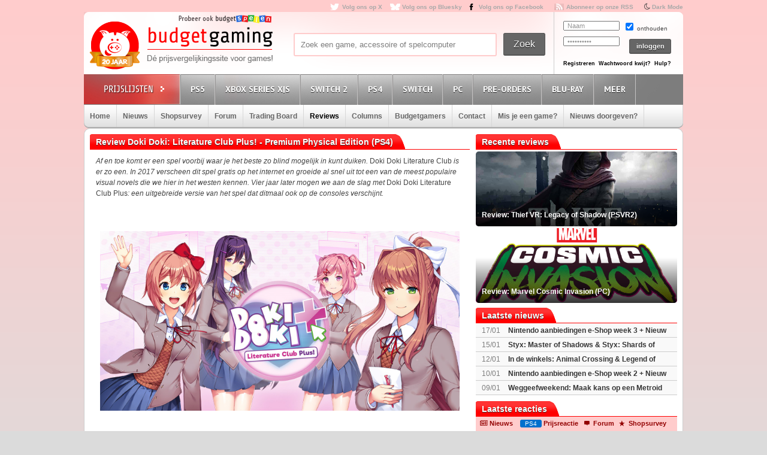

--- FILE ---
content_type: text/html; charset=utf8
request_url: https://www.budgetgaming.nl/game-review/doki+doki:+literature+club+plus!+-+premium+physical+edition_ps4.html
body_size: 18921
content:
<!DOCTYPE html PUBLIC "-//W3C//DTD XHTML 1.0 Transitional//EN"
        "http://www.w3.org/TR/xhtml1/DTD/xhtml1-transitional.dtd">

<html xmlns="http://www.w3.org/1999/xhtml"  dir="ltr" lang="nl">

<head>
    <meta charset=UTF-8>
    <!-- Global Site Tag (gtag.js) - Google Analytics -->
    <!--
    <script  src="https://www.googletagmanager.com/gtag/js?id=UA-329139-1"></script>
    <script>
        window.dataLayer = window.dataLayer || [];
        function gtag()
        gtag('js', new Date());

        gtag('config', 'UA-329139-1');
    </script>
-->
    <!-- Global site tag (gtag.js) - Google Analytics -->
    <script src="https://www.googletagmanager.com/gtag/js?id=G-44FVWTLJBY"></script>
    <script>
        window.dataLayer = window.dataLayer || [];
        function gtag(){
            dataLayer.push(arguments);
        }
        gtag('js', new Date());

        gtag('config', 'G-44FVWTLJBY');
    </script>


    <script type="text/javascript">

        var _gaq = _gaq || [];
        _gaq.push(['_setAccount', 'UA-329139-1']);
        _gaq.push(['_trackPageview']);
        setTimeout("_gaq.push(['_trackEvent', '15_seconds', 'read'])",15000);

        (function() {
            var ga = document.createElement('script'); ga.type = 'text/javascript'; ga.async = true;
            ga.src = ('https:' == document.location.protocol ? 'https://ssl' : 'http://www') + '.google-analytics.com/ga.js';
            var s = document.getElementsByTagName('script')[0]; s.parentNode.insertBefore(ga, s);
        })();

    </script>


    <title>Doki Doki: Literature Club Plus! - Premium Physical Edition review PS4</title>
    <meta name="description" content="Doki Doki: Literature Club Plus! - Premium Physical Edition review voor de PS4. Lees alles over Doki Doki: Literature Club Plus! - Premium Physical Edition op Budgetgaming.nl. De prijsvergelijkingsite voor games!"/>
    <meta name="keywords" content="review, prijzen, prijsvergelijk, PS4, shopsurvey, gameforum, Doki Doki: Literature Club Plus! - Premium Physical Edition, laagste, goedkoopste prijs, aanbiedingen"/>
    <!--<meta http-equiv="Content-Type" content="text/html;charset=ISO-8859-1" />-->
    <meta name='impact-site-verification' value='-1937190430' />
    <meta name="verification" content="63bf15ccd898fdba4d89b09d9f764873" />
    <meta name="google-site-verification" content="ZjYEixG0G9mTcg4lRhwsN3A1CGkqLeGY2vG4-oRrOZY" />
    <meta name="tradetracker-site-verification" content="a15906a5d109819c38678456e69511cab3da7206" />
    <!-- TradeDoubler site verification 2945278 -->
    <link rel="shortcut icon" href="/fav/favicon.ico" type="image/x-icon" />
    <link rel="apple-touch-icon" sizes="57x57" href="/fav/apple-touch-icon-57x57.png">
    <link rel="apple-touch-icon" sizes="60x60" href="/fav/apple-touch-icon-60x60.png">
    <link rel="apple-touch-icon" sizes="72x72" href="/fav/apple-touch-icon-72x72.png">
    <link rel="apple-touch-icon" sizes="76x76" href="/fav/apple-touch-icon-76x76.png">
    <link rel="apple-touch-icon" sizes="114x114" href="/fav/apple-touch-icon-114x114.png">
    <link rel="apple-touch-icon" sizes="120x120" href="/fav/apple-touch-icon-120x120.png">
    <link rel="apple-touch-icon" sizes="144x144" href="/fav/apple-touch-icon-144x144.png">
    <link rel="apple-touch-icon" sizes="152x152" href="/fav/apple-touch-icon-152x152.png">
    <link rel="apple-touch-icon" sizes="180x180" href="/fav/apple-touch-icon-180x180.png">
    <link rel="icon" type="image/png" href="/fav/favicon-16x16.png" sizes="16x16">
    <link rel="icon" type="image/png" href="/fav/favicon-32x32.png" sizes="32x32">
    <link rel="icon" type="image/png" href="/fav/favicon-96x96.png" sizes="96x96">
    <link rel="icon" type="image/png" href="/fav/android-chrome-192x192.png" sizes="192x192">
    <meta name="msapplication-square70x70logo" content="/fav/smalltile.png" />
    <meta name="msapplication-square150x150logo" content="/fav/mediumtile.png" />
    <meta name="msapplication-wide310x150logo" content="/fav/widetile.png" />
    <meta name="msapplication-square310x310logo" content="/fav/largetile.png" />




    <meta name="aa284df3bf35d1c" content="a1d124bf6ede854930c9121788a5422d" />
    <!-- stylesheets -->
    <link rel="stylesheet" href="/css/style.css?v=213" type="text/css" media="screen" />
    <link rel="stylesheet" href="/css/flaticon.css">
    <link rel="stylesheet" href="/css/animation.css">
    <link rel="stylesheet" href="/css/fontello-embedded.css">
    <link rel="stylesheet" href="/font/fontello-6d8df7f1/css/bg_icons.css">

    <link href="https://maxcdn.bootstrapcdn.com/font-awesome/4.2.0/css/font-awesome.min.css" rel="stylesheet">

    <link rel="stylesheet" href="/css/rood.css?v=76" type="text/css" media="screen" />
    <link rel="stylesheet" href="/css/menu.css?v=2" type="text/css" media="screen" />
    <link rel="stylesheet" href="/css/colorbox.css" type="text/css" media="screen" />
    <link rel="stylesheet" type="text/css" href="/css/rating.css" media="screen"/>
    <link rel="stylesheet" type="text/css" href="/css/tables.css" media="screen"/>

    <!--
    <script
            src="https://code.jquery.com/jquery-3.4.1.min.js"
            integrity="sha256-CSXorXvZcTkaix6Yvo6HppcZGetbYMGWSFlBw8HfCJo="
            crossorigin="anonymous"></script>
    <script
            src="https://code.jquery.com/ui/1.12.1/jquery-ui.min.js"
            integrity="sha256-VazP97ZCwtekAsvgPBSUwPFKdrwD3unUfSGVYrahUqU="
            crossorigin="anonymous"></script>
    <script
            src="https://code.jquery.com/color/jquery.color-2.1.2.min.js"
            integrity="sha256-H28SdxWrZ387Ldn0qogCzFiUDDxfPiNIyJX7BECQkDE="
            crossorigin="anonymous"></script>
    <script src="https://cdnjs.cloudflare.com/ajax/libs/jquery-tools/1.2.7/jquery.tools.min.js"></script>
    <script type='text/javascript' src='/js/jquery.colorbox-min.js'></script>
    <script src="https://cdnjs.cloudflare.com/ajax/libs/jquery.colorbox/1.6.4/i18n/jquery.colorbox-nl.js"></script>


    <script type="text/javascript" charset="utf8" src="https://cdn.datatables.net/1.10.20/js/jquery.dataTables.js"></script>
-->

    <script src="/js/jquery-3.4.1.min.js"></script>
    <script src="/js/jquery-ui.min.js"></script>
    <script src="/js/jquery.color-2.1.2.min.js"></script>
    <script src="/js/jquery127tools.min.js"></script>
    <script type='text/javascript' src='/js/jquery.colorbox-min.js'></script>
    <script src="/js/jquery.colorbox-nl.js"></script>


    <script type="text/javascript" charset="utf8" src="/js/jquery.dataTables.js"></script>

    <!--
    <script type='text/javascript' src="/js/jquerytools.js"></script>
    <script type='text/javascript' src='/js/jquery.colorbox-min.js'></script>
-->

    <!--
        <script type='text/javascript' src="/js/jquery.min.js"></script>
        <script type='text/javascript' src="/js/jquery.tools.min.js"></script>
        <script type='text/javascript' src='/js/jquery.colorbox-min.js'></script>
        <script type="text/javascript" language="javascript" src="/js/jquery.dataTables.min.js"></script>
    -->


    <script type='text/javascript' src="/js/canvasjs.min.js?v=1"></script>
    <script src="/js/twitter.js"></script>
    <script type='text/javascript' src='/js/bg.js?v=14'></script>
    <script type='text/javascript' src='/js/modernizr-1.7.min.js'></script>
    <script type="text/javascript" src="/js/superfish.js"></script>
    <!-- <script type='text/javascript' src='js/cufon-yui.js'></script> -->
    <!-- <script type='text/javascript' src='js/Share-Regular_400.font.js'></script> -->
    <link href='https://fonts.googleapis.com/css?family=Play:400,700' rel='stylesheet' type='text/css'>
    <link href='https://fonts.googleapis.com/css?family=PT+Sans+Narrow:400,700' rel='stylesheet' type='text/css'>
    <link href='https://fonts.googleapis.com/css?family=PT+Sans:400,700,400italic' rel='stylesheet' type='text/css'>

    <script type='text/javascript' src="/js/formvalidator.js?v=18"></script>
    <script type='text/javascript' src="/js/addIdentifiableClassnames.js"></script>
    <!--[if (gte IE 6)&(lte IE 8)]>
    <script type="text/javascript" src="/js/selectivizr.js"></script>
    <![endif]-->






    <!--
    <script type='text/javascript' src='http://partner.googleadservices.com/gampad/google_service.js'>
    </script>
    <script type='text/javascript'>
        GS_googleAddAdSenseService("ca-pub-0679975395820445");
        GS_googleEnableAllServices();
    </script>
    <script type='text/javascript'>
        GA_googleAddSlot("ca-pub-0679975395820445", "Header-Budgetgaming");
        GA_googleAddSlot("ca-pub-0679975395820445", "Leaderboard-Budgetgaming");
        GA_googleAddSlot("ca-pub-0679975395820445", "Leaderboard-2-Budgetgaming");
        GA_googleAddSlot("ca-pub-0679975395820445", "Rectangle-Budgetgaming");
        GA_googleAddSlot("ca-pub-0679975395820445", "Interstitial-Budgetgaming");
    </script>
    <script type='text/javascript'>
        GA_googleFetchAds();
    </script>
-->
    <script>
        $(document).ready(function() {
            var allLinks = $('a');
            $(allLinks).each(function() {
                addAffiliate(this);
            })
        });
        function addAffiliate(link) {
            if((link.href).indexOf("http://www.budgetgaming.nl") > -1) {
                var tempurl = link.href.replace("http://www.budgetgaming.nl","https://www.budgetgaming.nl");
                link.href = tempurl;
            }
            var myAmazonCode = "budgetgamingn-21";
            if((link.href).indexOf("amazon.co.uk") > -1 && (link.href).indexOf(myAmazonCode) < 0) {
                link.href = updateURLParameter(link.href, 'tag', myAmazonCode) ;
            }

            if((link.href).indexOf("amazon.de") > -1 && (link.href).indexOf('budgetgamin0c-21') < 0) {
                link.href = updateURLParameter(link.href, 'tag', 'budgetgamin0c-21') ;
                link.href = updateURLParameter(link.href, 'language', 'nl_NL') ;
            }

            if((link.href).indexOf("amazon.nl") > -1 && (link.href).indexOf('budgetgami071-21') < 0) {
                link.href = updateURLParameter(link.href, 'tag', 'budgetgami071-21') ;
                //link.href = updateURLParameter(link.href, 'language', 'nl_NL') ;
            }
            if((link.href).indexOf("amazon.com.be") > -1 && (link.href).indexOf('budgetgamingb-21') < 0) {
                link.href = updateURLParameter(link.href, 'tag', 'budgetgamingb-21') ;
                //link.href = updateURLParameter(link.href, 'language', 'nl_NL') ;
            }

            if((link.href).indexOf("amazon.fr") > -1 && (link.href).indexOf('budgetgamin00-21') < 0) {
                link.href = updateURLParameter(link.href, 'tag', 'budgetgamin00-21') ;
            }
            if((link.href).indexOf("amazon.it") > -1 && (link.href).indexOf('budgetgamin01-21') < 0) {
                link.href = updateURLParameter(link.href, 'tag', 'budgetgamin01-21') ;
            }
            //
            if((link.href).indexOf("amazon.es") > -1 && (link.href).indexOf('budgetgaminge-21') < 0) {
                link.href = updateURLParameter(link.href, 'tag', 'budgetgaminge-21') ;
            }
            if((link.href).indexOf("amazon.co.jp") > -1 && (link.href).indexOf('budgetgaminjp-22') < 0) {
                link.href = updateURLParameter(link.href, 'tag', 'budgetgaminjp-22') ;
            }

            if((link.href).indexOf("partner.bol.com") > -1 && (link.href).indexOf('s=411') < 0) {
                link.href = updateURLParameter(link.href, 's', '411') ;
            }

            if((link.href).indexOf("https://www.mediamarkt.nl") > -1 && (link.href).indexOf('clk.tradedoubler.com') < 0) {
                var tempurl = "https://www.budgetgaming.nl/forward.php?s=mm&u=" + encodeURIComponent(link.href);
                link.href = tempurl;
            }
            if((link.href).indexOf("direct.playstation.com") > -1 && (link.href).indexOf('sonyps.prf.hn') < 0) {
                var tempurl = "https://sonyps.prf.hn/click/camref:1100l3YAVg/[p_id:1011l8750]/destination:" + encodeURIComponent(link.href);
                link.href = tempurl;
            }
            //
            if((link.href).indexOf("http://www.mediamarkt.nl") > -1 && (link.href).indexOf('clk.tradedoubler.com') < 0) {
                var tempurl = "https://www.budgetgaming.nl/forward.php?s=mm&u=" + encodeURIComponent(link.href);
                link.href = tempurl;
            }
            if((link.href).indexOf("https://store.nintendo.nl") > -1 && (link.href).indexOf('nintendo-nl.pxf.io') < 0) {
                var tempurl = "https://nintendo-nl.pxf.io/c/4118255/1886379/22561?u=" + encodeURIComponent(link.href);
                link.href = tempurl;
            }
            if((link.href).indexOf("http://outlet.mediamarkt.nl") > -1 && (link.href).indexOf('clk.tradedoubler.com') < 0) {
                var tempurl = "https://www.budgetgaming.nl/forward.php?s=mm&u=" + encodeURIComponent(link.href);
                link.href = tempurl;
            }
            if((link.href).indexOf("https://outlet.mediamarkt.nl") > -1 && (link.href).indexOf('clk.tradedoubler.com') < 0) {
                var tempurl = "https://www.budgetgaming.nl/forward.php?s=mm&u=" + encodeURIComponent(link.href);
                link.href = tempurl;
            }
            if((link.href).indexOf("instant-gaming.com") > -1 && (link.href).indexOf('budgetgaming') < 0) {
                link.href = updateURLParameter(link.href, 'igr', 'budgetgaming') ;
            }
            if((link.href).indexOf("http://www.mediamarkt.be") > -1 && (link.href).indexOf('clk.tradedoubler.com') < 0) {
                var tempurl = "https://clk.tradedoubler.com/click?p=272943&a=3066405&epi=lrp&g=23373056&url=" + link.href;
                link.href = tempurl;
            }
            if((link.href).indexOf("https://www.mediamarkt.be") > -1 && (link.href).indexOf('clk.tradedoubler.com') < 0) {
                var tempurl = "https://clk.tradedoubler.com/click?p=272943&a=3066405&epi=lrp&g=23373056&url=" + link.href;
                link.href = tempurl;
            }

            if((link.href).indexOf("humblebundle.com") > -1) {
                var tempurl = "https://humblebundleinc.sjv.io/c/4118255/2087718/25796?prodsku=hadeanlands_storefront&u=" + encodeURIComponent(link.href);
                link.href = tempurl;
            }

         //   if((link.href).indexOf("http://www.wehkamp.nl") > -1 && (link.href).indexOf('1101lNPG') < 0) {
         //       //var tempurl = "http://clk.tradedoubler.com/click?p=209839&a=2177719&g=20143802&epi=lrt&url=" + link.href;
         //       //var tempurl = "https://prf.hn/click/camref:1101lNPG/destination:" + encodeURIComponent(link.href);
         //       var tempurl = "https://www.budgetgaming.nl/forward.php?s=weh&u=" + encodeURIComponent(link.href);
         //       link.href = tempurl;
         //   }

            if((link.href).indexOf("gog.com") > -1 && (link.href).indexOf('adtraction') < 0) {
                link.href = "https://track.adtraction.com/t/t?a=1578845458&as=1162180463&t=2&tk=1&url="+link.href;
            }

            if((link.href).indexOf("bookspot.nl") > -1 && (link.href).indexOf('adtraction') < 0) {
                link.href = "https://on.bookspot.nl/t/t?a=1741618209&as=1162180463&t=2&tk=1&url="+link.href;
            }

//            if((link.href).indexOf("https://www.wehkamp.nl") > -1 && (link.href).indexOf('1101lNPG') < 0) {
//                //var tempurl = "https://prf.hn/click/camref:1101lNPG/destination:" + encodeURIComponent(link.href);
//                var tempurl = "https://www.budgetgaming.nl/forward.php?s=weh&u=" + encodeURIComponent(link.href);
//                link.href = tempurl;
//            }

            if((link.href).indexOf("otto.nl") > -1 && (link.href).indexOf('1100l5dEM') < 0) {
                var tempurl = "https://prf.hn/click/camref:1100l5dEM/destination:" + encodeURIComponent(link.href);
                link.href = tempurl;
            }

            if((link.href).indexOf("fanatical.com") > -1 && (link.href).indexOf('lt45') < 0) {
                var tempurl = "https://lt45.net/c/?si=13482&li=1594588&wi=20760&ws=&dl=" + encodeURIComponent(link.href.replace("https://www.fanatical.com/",""));
                link.href = tempurl;
            }
            //https://lt45.net/c/?si=13482&li=1594588&wi=20760&ws=&dl=en%2Fgame%2Fanno-1800-standard-edition
            /*
            if((link.href).indexOf("http://www.microsoftstore.com") > -1 && (link.href).indexOf('clkde.tradedoubler.com') < 0) {
                var tempurl = "https://clkde.tradedoubler.com/click?p=190944&a=1441745&g=0&url=" + link.href;
                link.href = tempurl;
            }
            */
            //if((link.href).indexOf("microsoft.com") > -1 && (link.href).indexOf('linksynergy') < 0) {
            //    var tempurl = "https://click.linksynergy.com/deeplink?id=E8NZ5Zg*E5A&mid=46136&murl=" + link.href;
            //    link.href = tempurl;
           // }
            /*
            if((link.href).indexOf("https://www.microsoft.com") > -1 && (link.href).indexOf('clkde.tradedoubler.com') < 0) {
                var tempurl = "https://clkde.tradedoubler.com/click?p=190944&a=1441745&g=0&url=" + link.href;
                link.href = tempurl;
            }
            if((link.href).indexOf("http://www.shop4nl.nl") > -1 && (link.href).indexOf('lt45.net') < 0) {
                var tempurl = "https://lt45.net/c/?wi=20760&si=10319&li=1457089&ws=&dl=" + link.href.replace("http://www.shop4nl.nl/","");
                link.href = tempurl;
            }
            if((link.href).indexOf("https://www.shop4nl.nl") > -1 && (link.href).indexOf('lt45.net') < 0) {
                var tempurl = "https://lt45.net/c/?wi=20760&si=10319&li=1457089&ws=&dl=" + link.href.replace("https://www.shop4nl.nl/","");
                link.href = tempurl;
            }
            if((link.href).indexOf("http://www.shop4nl.com") > -1 && (link.href).indexOf('lt45.net') < 0) {
                var tempurl = "https://lt45.net/c/?wi=20760&si=10319&li=1457089&ws=&dl=" + link.href.replace("http://www.shop4nl.com/","");
                link.href = tempurl;
            }
            if((link.href).indexOf("https://www.shop4nl.com") > -1 && (link.href).indexOf('lt45.net') < 0) {
                var tempurl = "https://lt45.net/c/?wi=20760&si=10319&li=1457089&ws=&dl=" + link.href.replace("https://www.shop4nl.com/","");
                link.href = tempurl;
            }*/
            if((link.href).indexOf("topgear.nl") > -1 && (link.href).indexOf('tradetracker') < 0) {
                var tempurl = "https://tc.tradetracker.net/?c=24200&m=12&a=2987&r=&u=" + link.href;
                link.href = tempurl;
            }
            if((link.href).indexOf("http://www.zavvi.nl") > -1) {
                var tempurl = "https://www.awin1.com/cread.php?awinmid=8664&awinaffid=375743&clickref=&p=" + link.href + "";
                link.href = tempurl;
            }
            if((link.href).indexOf("https://www.zavvi.nl") > -1) {
                var tempurl = "https://www.awin1.com/cread.php?awinmid=8664&awinaffid=375743&clickref=&p=" + link.href + "";
                link.href = tempurl;
            }
           // if((link.href).indexOf("kinguin") > -1) {
           //     var tempurl = "https://www.awin1.com/cread.php?awinmid=8265&awinaffid=375743&clickref=&p=" + link.href + "";
           //     link.href = tempurl;
           // }
            if((link.href).indexOf("http://www.game.co.uk") > -1) {
                var tempurl = "https://click.linksynergy.com/link?id=E8NZ5Zg*E5A&offerid=494875.10082576082&type=2&murl=" + link.href;
                link.href = tempurl;
            }
            if((link.href).indexOf("steelseries.com") > -1) {
                var tempurl = "https://prf.hn/click/camref:1101lkhqF/creativeref:1101l48385/destination:" + link.href;
                link.href = tempurl;
            }

            if((link.href).indexOf("https://www.game.co.uk") > -1) {
                var tempurl = "https://click.linksynergy.com/link?id=E8NZ5Zg*E5A&offerid=494875.10082576082&type=2&murl=" + link.href;
                link.href = tempurl;
            }

            if((link.href).indexOf("http://www.collishop.be") > -1) {
                var tempurl = "https://tc.tradetracker.net/?c=17787&m=12&a=27127&u=" + link.href;
                link.href = tempurl;
            }
            if((link.href).indexOf("https://www.collishop.be") > -1) {
                var tempurl = "https://tc.tradetracker.net/?c=17787&m=12&a=27127&u=" + link.href;
                link.href = tempurl;
            }
/*
            if((link.href).indexOf("http://www.toysrus.nl") > -1) {
                var tempurl = "https://ad.zanox.com/ppc/?31293869C337603210&zpar6=DF_1&ULP=[[" + link.href + "]]";
                link.href = tempurl;
            }
            if((link.href).indexOf("https://www.toysrus.nl") > -1) {
                var tempurl = "https://ad.zanox.com/ppc/?31293869C337603210&zpar6=DF_1&ULP=[[" + link.href + "]]";
                link.href = tempurl;
            }
*/
            if((link.href).indexOf("http://www.base.com") > -1) {
                var tempurl = "https://www.awin1.com/cread.php?awinmid=2694&awinaffid=110533&clickref=&p=" + encodeURIComponent(link.href) + "";
                link.href = tempurl;
            }
            if((link.href).indexOf("https://www.base.com") > -1) {
                var tempurl = "https://www.awin1.com/cread.php?awinmid=2694&awinaffid=110533&clickref=&p=" + encodeURIComponent(link.href) + "";
                link.href = tempurl;
            }

       //     if((link.href).indexOf("https://www.gamemania.nl") > -1 && (link.href).indexOf('forward.php') < 0) {
                //var tempurl = "http://tc.tradetracker.net/?c=22455&m=1264368&a=2987&u=" + encodeURIComponent(link.href) + "";
         //       var tempurl = "https://www.budgetgaming.nl/forward.php?s=gm&u=" + encodeURIComponent(link.href) + "";
          //      link.href = tempurl;
          //  }
           // if((link.href).indexOf("http://www.gamemania.nl") > -1 && (link.href).indexOf('forward.php') < 0) {
                //var tempurl = "http://tc.tradetracker.net/?c=22455&m=1264368&a=2987&u=" + encodeURIComponent(link.href) + "";
           //     var tempurl = "https://www.budgetgaming.nl/forward.php?s=gm&u=" + encodeURIComponent(link.href) + "";
           //     link.href = tempurl;
           // }
          //  if((link.href).indexOf("https://www.gamemania.be") > -1 && (link.href).indexOf('forward.php') < 0) {
                //var tempurl = "http://tc.tradetracker.net/?c=22455&m=1264368&a=2987&u=" + encodeURIComponent(link.href) + "";
          //      var tempurl = "https://www.budgetgaming.nl/forward.php?s=gm&u=" + encodeURIComponent(link.href) + "";
          //      link.href = tempurl;
          //  }
          //  if((link.href).indexOf("http://www.gamemania.be") > -1 && (link.href).indexOf('forward.php') < 0) {
                //var tempurl = "http://tc.tradetracker.net/?c=22455&m=1264368&a=2987&u=" + encodeURIComponent(link.href) + "";
          //      var tempurl = "https://www.budgetgaming.nl/forward.php?s=gm&u=" + encodeURIComponent(link.href) + "";
          //      link.href = tempurl;
          //  }
            //if((link.href).indexOf("bcc.nl") > -1 && (link.href).indexOf('forward.php') < 0)   {
                //var tempurl = "http://tc.tradetracker.net/?c=22455&m=1264368&a=2987&u=" + encodeURIComponent(link.href) + "";
            //    var tempurl = "https://www.budgetgaming.nl/forward.php?s=bcc&u=" + encodeURIComponent(link.href) + "";
            //    link.href = tempurl;
           // }

            //if((link.href).indexOf("cdkeys.com") > -1 && (link.href).indexOf('mw_aref=bgaming') < 0) {
            if((link.href).indexOf("cdkeys.com") > -1) {
                var tempurl = "https://loaded.pxf.io/c/4118255/2835207/18216?u=" + link.href;
                link.href = tempurl;
            }

            if((link.href).indexOf("loaded.com") > -1) {
                var tempurl = "https://loaded.pxf.io/c/4118255/2835207/18216?u=" + link.href;
                link.href = tempurl;
            }

            if((link.href).indexOf("mmoga.com") > -1 && (link.href).indexOf('ref=45277') < 0) {
                link.href = updateURLParameter(link.href, 'ref', '45277') ;

            }

         //   if((link.href).indexOf("gamivo.com") > -1) {
         //       var tempurl = "https://lt45.net/c/?si=12971&li=1572060&wi=20760&ws=&dl=" + link.href.replace("https://www.gamivo.com/","").replace("http://www.gamivo.com/","") + "";
         //       link.href = tempurl;
         //   }

            if((link.href).indexOf("bookdepository.com") > -1) {
                //link.href = updateURLParameter(link.href, 'a_aid', 'bgaming') ;
                // var tempurl = "https://www.awin1.com/cread.php?awinmid=2694&awinaffid=110533&clickref=&p=" + encodeURIComponent(link.href) + "";
                var tempurl = "https://www.awin1.com/cread.php?awinmid=16829&awinaffid=375743&clickref=&p=" + encodeURIComponent(link.href) + "";
                link.href = tempurl;
            }
            //if((link.href).indexOf("https://www.bookdepository.com") > -1 && (link.href).indexOf('a_aid=bgaming') < 0) {
            //    link.href = updateURLParameter(link.href, 'a_aid', 'bgaming') ;

            //}eneba.com
          //  if((link.href).indexOf("eneba.com") > -1) {
          //      var tempurl = "https://ndt5.net/c/?si=14162&li=1610515&wi=20760&ws=&dl=" + link.href.replace("https://www.eneba.com/","").replace("http://www.eneba.com/","") + "";
          //      link.href = tempurl;
          //  }
            if((link.href).indexOf("voidu.com") > -1) {
                var tempurl = "https://lt45.net/c/?si=12328&li=1541858&wi=20760&ws=&dl=" + link.href.replace("https://www.voidu.com/","").replace("http://www.voidu.com/","") + "";
                link.href = tempurl;
            }

            if((link.href).indexOf("http://www.coolblue.nl") > -1 && (link.href).indexOf('forward.php') < 0) {
                var tempurl = "https://www.budgetgaming.nl/forward.php?s=cb&u=" + encodeURIComponent(link.href);
                link.href = tempurl;
            }
            if((link.href).indexOf("https://www.coolblue.nl") > -1 && (link.href).indexOf('forward.php') < 0) {
                var tempurl = "https://www.budgetgaming.nl/forward.php?s=cb&u=" + encodeURIComponent(link.href);
                link.href = tempurl;
            }
            if((link.href).indexOf("coolshop.nl") > -1) {
                //var tempurl = "https://track.adtraction.com/t/t?a=1491540016&as=1162180463&t=2&tk=1&url=" + encodeURIComponent(link.href) + "";
                var tempurl = "https://lt45.net/c/?si=15383&li=1666268&wi=20760&ws=&dl=" + encodeURIComponent(link.href.replace("https://www.coolshop.nl/","").replace("http://www.coolshop.nl/","")) + "";
                link.href = tempurl;
                //return site.replace(/\/$/, "");
            }
            if((link.href).indexOf("http://www.lego.com") > -1) {
                var tempurl = "https://click.linksynergy.com/link?id=E8NZ5Zg*E5A&offerid=1402351.506416428063&type=2&murl=" + encodeURIComponent(link.href) + "";
                link.href = tempurl;
            }
            if((link.href).indexOf("https://www.lego.com") > -1) {
                var tempurl = "https://click.linksynergy.com/link?id=E8NZ5Zg*E5A&offerid=1402351.506416428063&type=2&murl=" + encodeURIComponent(link.href) + "";
                link.href = tempurl;
            }
            //if((link.href).indexOf("https://www.coolshop.nl") > -1) {
            //    var tempurl = "https://track.adtraction.com/t/t?a=1491540016&as=1162180463&t=2&tk=1&url=" + encodeURIComponent(link.href) + "";
                //var tempurl = "https://www.budgetgaming.nl/forward.php?s=cs&u=" + encodeURIComponent(link.href) + "";
            //    link.href = tempurl;
           // }
            if((link.href).indexOf("play-asia.com") > -1) {
                link.href = updateURLParameter(link.href, 'tagid', '826271') ;
            }
            if((link.href).indexOf("gameo.com") > -1) {
                link.href = updateURLParameter(link.href, 'affiliate_code', 'kGsv3b91ov') ;
            }
            if((link.href).indexOf("dodax.nl") > -1) {
                var tempurl = "https://www.awin1.com/cread.php?awinmid=8248&awinaffid=375743&clickref=&p=[[" + link.href + "]]";
                link.href = tempurl;
            }

            if((link.href).indexOf("fun.be") > -1) {
                var tempurl = "https://www.fun.be/shop/?tt=15125_12_364534_&r=" + link.href + "";
                link.href = tempurl;
            }
            if((link.href).indexOf("lidl-shop.nl") > -1) {
                var tempurl = "https://tc.tradetracker.net/?c=24118&m=12&a=2987&u=" + link.href + "";
                link.href = tempurl;
            }
            if((link.href).indexOf("http://www.gameseek.") > -1) {
                var tempurl = "https://www.awin1.com/cread.php?awinmid=547&awinaffid=110533&clickref=&p=" + link.href + "";
                link.href = tempurl;
            }
            if((link.href).indexOf("https://www.gameseek.") > -1) {
                var tempurl = "https://www.awin1.com/cread.php?awinmid=547&awinaffid=110533&clickref=&p=" + link.href + "";
                link.href = tempurl;
            }
            if((link.href).indexOf("thegamecollection.net") > -1) {
                var tempurl = "https://clk.tradedoubler.com/click?p(197783)a(2945276)g(19165176)url("+link.href+")";
                link.href = tempurl;
            }

       //     if((link.href).indexOf("365games.co.uk") > -1) {
       //         var tempurl = "https://www.awin1.com/cread.php?awinmid=5778&awinaffid=110533&clickref=&p=[[" + link.href + "]]";
       //         link.href = tempurl;
       //     }

            if((link.href).indexOf("kaartdirect.nl") > -1) {
                var tempurl = link.href + "/?reference=bg";
                link.href = tempurl;
            }

            if((link.href).indexOf("startselect.com") > -1) {
                var tempurl = "https://lt45.net/c/?si=12604&li=1550574&wi=20760&ws=&dl=" + link.href.replace("http://www.startselect.com/","").replace("http://startselect.com/","").replace("https://www.startselect.com/","").replace("https://startselect.com/","").replace("&","%26") + "";
                link.href = tempurl;
            }

            if((link.href).indexOf("store.ubi") > -1) {
                var tempurl = "https://lt45.net/c/?si=12734&li=1556736&wi=20760&ws=&dl=" + link.href.replace("http://store.ubi.com/","").replace("https://store.ubi.com/","").replace("&","%26") + "";
                link.href = tempurl;
            }
            if (link.href.indexOf(".ibood.com") > -1){
                var tempurl = "https://track.webgains.com/click.html?wgcampaignid=39236&wgprogramid=284335&wgtarget=" + link.href + "";
                link.href = tempurl;
            }
            //if (link.href.indexOf(".xbox.com") > -1 && (link.href).indexOf('linksynergy') < 0){
                //https://ad.zanox.com/ppc/?45004602C548287415&ulp=[[%252Fsports-fashion-nl%252Fnl%252Fproduct-specs%252F37870%252F120841%252Fmorphic-horloge-m51.html]]
                //var tempurl = "https://clk.tradedoubler.com/click?p=190944&a=1441745&g=24315194";
            //    var tempurl = "https://click.linksynergy.com/deeplink?id=E8NZ5Zg*E5A&mid=46136&murl=" + link.href + "";
            //    link.href = tempurl;
           // }


/*
            if (link.href.indexOf("marketplace.xbox.com") > -1){
                //https://ad.zanox.com/ppc/?45004602C548287415&ulp=[[%252Fsports-fashion-nl%252Fnl%252Fproduct-specs%252F37870%252F120841%252Fmorphic-horloge-m51.html]]
                var tempurl = "https://clk.tradedoubler.com/click?p=190944&a=1441745&g=24315194&url=" + link.href + "";
                link.href = tempurl;
            }*/
        }
        /**
         * http://stackoverflow.com/a/10997390/11236
         */
        function updateURLParameter(url, param, paramVal) {
            var newAdditionalURL = "";
            var tempArray = url.split("?");
            var baseURL = tempArray[0];
            var additionalURL = tempArray[1];
            var temp = "";
            if (additionalURL) {
                tempArray = additionalURL.split("&");
                for (i=0; i<tempArray.length; i++) {
                    if(tempArray[i].split('=')[0] != param) {
                        newAdditionalURL += temp + tempArray[i];
                        temp = "&";
                    }
                }
            }
            var rows_txt = temp + "" + param + "=" + paramVal;
            return baseURL + "?" + param + "=" + paramVal + "&" + newAdditionalURL;
        }
    </script>

</head>

<body id="body_id" class="body_id ">
<!--<body class="body" id="body_id">-->


<script type="text/javascript" src="/tooltip/wz_tooltip.js"></script>
<div id="container">

<div id="top">
    <a target="_blank"  href="https://x.com/Budgetgaming" title="Volg ons op X" class="twitter" style="color: darkgrey">Volg ons op X</a>
    <a target="_blank"  href="https://bsky.app/profile/budgetgaming.nl" title="Volg ons op Bluesky" class="bluesky" style="color: darkgrey">Volg ons op Bluesky</a>

    <a target="_blank"  href="https://nl-nl.facebook.com/Budgetgaming" title="Volg ons op Facebook" class="facebooksmall" style="color: darkgrey">Volg ons op Facebook</a>

    <a target="_blank"  href="https://www.budgetgaming.nl/rss/" title="Abonneer op onze RSS" class="RSS" style="color: darkgrey" >Abonneer op onze RSS</a>
    <i class="fa fa-moon-o" aria-hidden="true">&nbsp;<a style="color: darkgrey;font: 10px/1.5 Arial, Helvetica, sans-serif;font-weight:bold" href="#" onclick="document.getElementById('todarkmode').submit();">Dark Mode</a></i><form method="post" id="todarkmode"><input type="hidden" name="darkmode" value="on"/></form>
    <!--<a target="_blank"  href="http://itunes.apple.com/nl/app/gamescanner/id484947088" title="Download de iPhone App" class="apple" style="color: darkgrey">Download de iPhone App</a>-->

</div> <!-- end #top -->

<div id="header">

    <div id="spelenlogo">
        <a href="https://www.budgetspelen.nl" target="_blank">
		<img src="/images/probeerookbgspelen.png" alt="budgetspelen logo">
      	</a>
</div>

    <div id="logo">

        <a href="/" title="Ga naar de homepage"></a>

    </div> <!-- end #logo -->

    <div id="search">

        <form method="post">

            <div id="searchfield">

                <input type="text" value="Zoek een game, accessoire of spelcomputer" name="zoeking1768746549" id="zoeking" onFocus="clearText(this)" onBlur="clearText(this)" onkeyup="dynamicsearch()"/>
                <!--todo: searchresults-->
                <div id="searchresults" style="display:none;">

                </div>
            </div> <!-- end #searchfield -->
            <div id="searchsubmit">

                <input type="submit" onclick="$('#zoeking').attr('name', 'zoeking');return true;" value="Zoek" id="submit" title="Zoek"/>

            </div> <!-- end #searchsubmit -->

        </form>

    </div> <!-- end #search -->

<div id="login">
    <form id="loginform" method="post" >
        <div class="login-left">
            <p>
                <input type="text" value="Naam" name="username" id="gebruikersnaam" onFocus="clearText(this)" onBlur="clearText(this)"/>
            </p>

            <p>
                <input type="password" value="Wachtwoord" name="password" id="wachtwoord" onFocus="clearText(this)" onBlur="clearText(this)"/>
            </p>

        </div>

        <div class="login-right">

                            <input type="checkbox" value="no" checked="checked" name="cookie"/> onthouden

            <input type="hidden" name="cookie" value="no">

            <div id="loginsubmit">

                <input type="submit" value="inloggen" name="submit2" style="height: 25px">

            </div> <!-- end #loginsubmit -->

        </div>

    </form>

    <div class="clear"></div>

    <div class="login-bottom">

        <a style="margin: 0 3px 0 0" href="/register/index.html" title="Registreren" class="registreren">Registreren</a>

        <a style="margin: 0 3px 0 0" href="#" onclick="javascript:window.open(&quot;/wachtwoordkwijt.php&quot;,'ww1','width=400,height=550')" class="wachtwoord">Wachtwoord kwijt?</a>

        <a style="margin: 0 0 0 0" href="mailto:info@budgetgaming.nl?subject=Inloggen budgetgaming" title="Hulp nodig bij het inloggen?" class="registreren">Hulp?</a>

    </div>
</div>


</div> <!-- end #header -->

<div id="consolemenu">

    <!--todo: active/inactive from php-->

    <ul class="submenu">

        <li id="prijslijst"></li>
        <li id="ps3" class=" console">
            <a  title="Playstation 5">PS5</a>
            <ul>
                <li><a href="/gamesonly/1/console-ps5.html" title="Games">Games</a></li>
                <li><a href="/games/1/psn/console-PS4.html" title="PSN & PS Plus tegoed">PSN & PS Plus tegoed</a></li>
                <li><a href="/consoles/1/console-ps5.html" title="Consoles">Spelcomputers</a></li>
                <li><a href="/accessoires/1/console-ps5.html" title="Accessoires">Accessoires</a></li>
            </ul>
        </li>
        <li id="xbox" class=" console">
            <a  title="Xbox Series X">Xbox Series X|S</a>
            <ul>
                <li><a href="/gamesonly/1/console-xboxseriesx.html" title="Games">Games</a></li>
                <li><a href="/consoles/1/console-xboxseriesx.html" title="Consoles">Spelcomputers</a></li>
                <li><a href="/accessoires/1/console-xboxseriesx.html" title="Accessoires">Accessoires</a></li>
            </ul>
        </li>
        <li id="preorders" class=" console">
            <a  title="Nintendo Switch 2">Switch 2</a>
            <ul>
                <li><a href="/gamesonly/1/console-switch2.html" title="Nintendo Switch 2 Games">Games</a></li>
                <li><a href="/digitalegames/1/console-switch2.html" title="Nintendo Switch 2 Digitale games">Digitale games</a></li>
                <li><a href="/consoles/1/console-switch2.html" title="Nintendo Switch 2 Consoles">Spelcomputers</a></li>
                <li><a href="/accessoires/1/console-switch2.html" title="Nintendo Switch 2 Accessoires">Accessoires</a></li>


            </ul>
        </li>
        <li id="ps3" class=" console">
            <a  title="Playstation 4">PS4</a>
            <ul>
                <li><a href="/gamesonly/1/console-ps4.html" title="Games">Games</a></li>
                <li><a href="/games/1/Psvr/console-PS4.html" title="PSVR">PSVR</a></li>
                <li><a href="/games/1/psn/console-PS4.html" title="PSN & PS Plus tegoed">PSN & PS Plus tegoed</a></li>
                <li><a href="/consoles/1/console-ps4.html" title="Consoles">Spelcomputers</a></li>

                <li><a href="/accessoires/1/console-ps4.html" title="Accessoires">Accessoires</a></li>
            </ul>
        </li>
        <!--
        <li id="xbox" class=" console">
            <a title="Xbox One">Xbox One</a>
            <ul>
                <li><a href="/gamesonly/1/console-xboxone.html" title="Games Xbox One">Games</a></li>
                <li><a href="/consoles/1/console-xboxone.html" title="Consoles Xbox One">Spelcomputers</a></li>
                <li><a href="/accessoires/1/console-xboxone.html" title="Accessoires Xbox One">Accessoires</a></li>
            </ul>
        </li>
        -->


        <li id="preorders" class=" console">
            <a  title="Nintendo Switch">Switch</a>
            <ul>
                <li><a href="/gamesonly/1/console-switch.html" title="Nintendo Switch Games">Games</a></li>
                <li><a href="/digitalegames/1/console-switch.html" title="Nintendo Switch Digitale games">Digitale games</a></li>
                <li><a href="/consoles/1/console-switch.html" title="Nintendo Switch Consoles">Spelcomputers</a></li>
                <li><a href="/accessoires/1/console-switch.html" title="Nintendo Switch Accessoires">Accessoires</a></li>


            </ul>
        </li>


<!--
        <li id="xbox" class=" console">
            <a href="/games/1/console-xbox360.html" title="Xbox360">Xbox 360</a>
            <ul>
                <li><a href="/gamesonly/1/console-xbox360.html" title="Games Xbox360">Games</a></li>
                <li><a href="/consoles/1/console-xbox360.html" title="Consoles Xbox360">Spelcomputers</a></li>
                <li><a href="/accessoires/1/console-xbox360.html" title="Accessoires Xbox360">Accessoires</a></li>
            </ul>
        </li>
        <li id="preorders" class=" console">
            <a href="/games/1/console-wiiu.html" title="Nintendo Wii U">Wii U</a>
            <ul>
                <li><a href="/gamesonly/1/console-wiiu.html" title="Games">Games</a></li>
                <li><a href="/consoles/1/console-wiiu.html" title="Consoles">Spelcomputers</a></li>
                <li><a href="/accessoires/1/console-wiiu.html" title="Accessoires">Accessoires</a></li>
            </ul>
        </li>
        -->
       <!-- <li id="wii" class=" console">
            <a href="/games/1/console-Wii.html" title="Nintendo Wii">Wii</a>
            <ul>
                <li><a href="/gamesonly/1/console-Wii.html" title="Games">Games</a></li>
                <li><a href="/consoles/1/console-Wii.html" title="Consoles">Spelcomputers</a></li>
                <li><a href="/accessoires/1/console-Wii.html" title="Accessoires">Accessoires</a></li>
            </ul>
        </li>
        -->
<!--
        <li id="preorders" class=" console">
            <a href="/games/1/console-3ds.html" title="Nintendo 3DS">3DS</a>
            <ul>
                <li><a href="/gamesonly/1/console-3ds.html" title="Games">Games</a></li>
                <li><a href="/consoles/1/console-3ds.html" title="Consoles">Spelcomputers</a></li>
                <li><a href="/accessoires/1/console-3ds.html" title="Accessoires">Accessoires</a></li>
            </ul>
        </li>
        -->
        <li id="pc" class=" console">
            <a title="PC">PC</a>
            <ul>
                <li><a href="/gamesonly/1/console-pc.html" title="Games">Games</a></li>
                <li><a href="/accessoires/1/console-pc.html" title="Accessoires">Accessoires</a></li>
            </ul>
        </li>
        <li id="preorders" class=" console">
            <a  title="Pre-orders">Pre-orders</a>
            <ul>
                <li><a href="/gamesonly/1/console-preorder.html" title="Games">Games</a></li>
                <li><a href="/consoles/1/console-preorder.html" title="Consoles">Spelcomputers</a></li>
                <li><a href="/accessoires/1/console-preorder.html" title="Accessoires">Accessoires</a></li>
            </ul>
        </li>
        <!--
        <li id="preorders" class="console">
            <a href="/games/1/console-guide.html" title="Strategy Guides">Guides</a>

        </li>
        -->
        <!--
        <li id="retro" class=" console">
            <a href="retro.php" title="Retro">Meer</a>
            <ul>
                <li><a href="#" title="Games">Games</a></li>
                <li><a href="#" title="Consoles">Consoles</a></li>
                <li><a href="#" title="Accessoires">Accessoires</a></li>
            </ul>
        </li>
        -->

        <li id="preorders" class=" console">
            <a  title="Blu-Ray">Blu-Ray</a>
            <ul>
                <li><a href="/gamessearchresults/1/4k%20ultra%20hd/console-all.html" title="Games">4K Ultra HD</a></li>
                <li><a href="/gamessearchresults/1/steelbook/console-Blu-ray.html" title="Games">Steelbooks</a></li>

                <li><a href="/games/1/console-Blu-ray.html" title="Games">Alle Blu-Ray</a></li>
            </ul>
        </li>

        <li id="preorders" class=" console">
            <a href="#" title="Meer">Meer</a>
            <ul>

               <!-- <li><a href="/games/1/console-blu-ray.html">Blu-ray</a></li>-->
                <li><a href="/games/1/console-nfc.html">NFC figuren</a> </li>
                <li><a href="/games/1/console-Guide.html">Strategy Guides</a></li>
                <li><a href="https://www.budgetspelen.nl/categories/index.html" target="_blank">Lego</a></li>
                <li><a href="/games/1/console-wiiu.html">Nintendo WiiU</a></li>
                <li><a href="/games/1/console-wii.html">Nintendo Wii</a></li>
                <li><a href="/games/1/console-3ds.html">Nintendo 3DS</a></li>
                <li><a href="/games/1/console-nds.html">Nintendo DS</a></li>
                <li><a href="/games/1/console-ps3.html">PS3</a></li>
                <li><a href="/games/1/console-ps2.html">PS2</a></li>
                <li><a href="/games/1/console-psp.html">PSP</a></li>
                <li><a href="/games/1/console-psvita.html" title="Playstation Portable Vita">PS Vita</a></li>
                <li><a href="/games/1/console-ngc.html">Gamecube</a></li>
                <li><a href="/games/1/console-gba.html">GBA</a></li>
                <li><a href="/games/1/console-xbox360.html">Xbox 360</a></li>
                <li><a href="/games/1/console-xbox.html">Xbox</a></li>
                <li><a href="/games/1/console-xboxone.html">Xbox One</a></li>
                <!-- <li><a href="#">HDTV</a></li> -->
                <!-- <li><a href="#">Koptelefoons</a></li> -->
            </ul>
        </li>

        <li class="clear"></li>

    </ul>

</div> <!-- end #consolemenu -->

<div id="menu">

    <!--todo: active/inactive-->

    <ul>
        <li class=" home"><a href="/" title="Home">Home</a></li>
        <li class=""><a href="/newsarchive/index.html" title="Nieuws">Nieuws</a></li>
        <li class=""><a href="/winkels/index.html" title="Shopsurvey">Shopsurvey</a></li>
        <li><a href="/forum.php?template=forum&page=boards" title="Forum">Forum</a></li>
        <li><a href="/forum.php?template=forum&page=topics&forum_id=16" title="Trading Board">Trading Board</a></li>
        <li class="active"><a href="/reviews/console-all.html" title="Reviews">Reviews</a></li>
        <li class=""><a href="/columns/columns.html" title="Columns">Columns</a></li>
        <li class=""><a href="/memberlist/asc-id.html" title="Budgetgamers">Budgetgamers</a></li>
        <li class=""><a href="/contact/index.html" title="Contact">Contact</a></li>
        <li><a href="/index.php?page=gametoevoegen">Mis je een game?</a></li>
        <li><a href="/index.php?page=aanbiedingendoorgeven">Nieuws doorgeven?</a></li>
    </ul>

</div> <!-- end #menu -->
<!--todo: if not index, show breadcrumb-->


<!-- end #breadcrumbs -->
<div>
</div>
<!--
<script type='text/javascript'>
    GA_googleFillSlot("Header-Budgetgaming");
</script>
-->

<div id='wbds_billboard'>


</div>


<div id="content" style="margin-top:0px">
<link rel="stylesheet" href="/css/bg-embedded.css">
<link rel="stylesheet" href="/css/bg-codes.css">
<link rel="stylesheet" href="/css/bg.css">

<div id="page">

    <div id="page-left" itemscope itemtype="http://schema.org/Review">

        <div itemprop="publisher" itemscope itemtype="https://schema.org/Organization">
            <div itemprop="logo" itemscope itemtype="https://schema.org/ImageObject">

                <meta itemprop="url" content="/images/rood-logo.png">
                <meta itemprop="width" content="324">
                <meta itemprop="height" content="85">
            </div>
            <meta itemprop="name" content="Budgetgaming.nl">
        </div>
        <div itemprop="itemReviewed" itemscope itemtype="http://schema.org/Thing">
            <span itemprop="name" style="display: none">Doki Doki: Literature Club Plus! - Premium Physical Edition (PS4)</span>
        </div>
        <span style="display: none" itemprop="author" itemscope itemtype="http://schema.org/Person">
            <span itemprop="name" style="display: none">Budgetgaming.nl</span>

        </span>
        <span itemprop="reviewRating" itemscope itemtype="http://schema.org/Rating" style="display: none;">
             <span itemprop="ratingValue" style="display: none">70</span>
             <span itemprop="bestRating" style="display:none">100</span>

                        <span itemprop="worstRating" style="display:none">1</span>
         </span>
        <div class="titel">

            <h2 class="title">
                <span>Review Doki Doki: Literature Club Plus! - Premium Physical Edition (PS4)</span>
            </h2>

            <div class="clear"></div>

        </div>

        <div class="page-content">
<span itemprop="reviewBody">
        <em>Af en toe komt er een spel voorbij waar je het beste zo blind mogelijk in kunt duiken. </em>Doki Doki Literature Club<em> is er zo een. In 2017 verscheen dit spel gratis op het internet en groeide al snel uit tot een van de meest populaire </em><em><span style="font-weight: normal !msorm;">visual novels</span></em><em> die we hier in het westen kennen. Vier jaar later mogen we aan de slag met </em>Doki Doki Literature Club Plus<em>: een uitgebreide versie van het spel dat ditmaal ook op de consoles verschijnt.</em><br><br>
<em>&nbsp;</em><br><br>
<img class="reviewimg" style="display: block; margin-left: auto; margin-right: auto;" src="https://www.budgetgaming.nl/plaatjes/reviews/Doki Doki Plus/logo.jpg" alt="" width="600" height="300" /><br>
<em>&nbsp;</em><br><br>
<strong>Stop met lezen als je van visual novels houdt</strong><br>
Zoals in de inleiding al te lezen valt is het het beste om zo blind mogelijk in <em>Doki Doki Literature Club Plus</em> (hierna <em>DDLC Plus</em>) te duiken. Dus hou je van <span style="font-style: normal !msorm;"><em>visual novels</em></span> en zit je goed in je vel? Aarzel dan niet en begin aan DDLC Plus. Het is een kort maar krachtig avontuur dat je lang bij zal blijven en als de &euro;12,49 die het spel in de digitale winkels kost &mdash;een fysieke versie verschijnt deze zomer en zal wat meer gaan kosten&mdash; je te veel is kun je altijd de gratis versie uitproberen op PC, Mac of Linux. Wil je toch meer weten voordat je aan het spel begint? Lees dan vooral verder. We houden de spoilers zo beperkt mogelijk.<br><br>
&nbsp;<br><br>
<img class="reviewimg" style="display: block; margin-left: auto; margin-right: auto;" src="https://www.budgetgaming.nl/plaatjes/reviews/Doki Doki Plus/1.jpg" alt="" width="600" height="338" /><br>
&nbsp;<br><br>
<strong>Laatste kans</strong><br>
De reden waarom ik vraag of je goed in je vel zit is omdat DDLC Plus nogal wat heftige thematiek aansnijdt. Bij het opstarten van het spel krijg je ook een waarschuwing te zien dat de game niet geschikt is voor kinderen en je vooral niet verder moet gaan wanneer je &lsquo;<em>easily disturbed</em>&rsquo; bent. Achter het zoete suikerspinuiterlijk van DDLC Plus schuilt namelijk een heuse psychologische horrortitel. Mocht je depressief zijn, dan raad ik, als iemand die in het verleden zelf met depressiviteit te maken heeft gehad, sterk af dit spel te spelen. Zoek alsjeblieft hulp, bijvoorbeeld via <em><a href="https://www.heyhetisoke.nl/">Hey, het is ok&eacute;!</a></em>. Je bent niet alleen en er zijn altijd mensen bereid om je te helpen.<br><br>
&nbsp;<br><br>
<strong>Spoiler alert</strong><br />Zo, nu we dat achter de rug hebben kunnen we wat dieper in het spel duiken. Want wat is er dan zo heftig aan DDLC Plus? Het spel begint als iedere andere dating <span style="font-style: normal !msorm;"><em>visual novel</em></span>. Je kruipt in de huid van een naamloze protagonist die elke dag met buurmeisje Sayori naar school loopt en daar lid wordt van de boekenclub. Hier ontmoet je Yuri, Natsuki en Monika; drie knappe dames die maar al te graag boeken met je willen lezen en gedichten voor je schrijven. Je raadt waarschijnlijk al welke kant dit opgaat, maar zodra je een van de verschillende paden van het spel bewandelt, wordt al gauw de hele game op z&rsquo;n kop gezet. We zullen je de precieze details besparen, maar onderwerpen als depressie, moord en zelfs zelfmoord zijn zeker niet uit den boze in DDLC Plus en alles komt vrij gedetailleerd in beeld.<br><br>
&nbsp;<br><br>
<img class="reviewimg" style="display: block; margin-left: auto; margin-right: auto;" src="https://www.budgetgaming.nl/plaatjes/reviews/Doki Doki Plus/2.jpg" alt="" width="600" height="338" /><br>
&nbsp;<br><br>
<strong>Extra verhalen</strong><br>
Waar het origineel gratis was, moet voor de Plus-variant van DDLC betaald worden. Het is een zacht bedrag, maar alsnog is het natuurlijk wel fijn om te weten wat je krijgt. Het hoofdverhaal van DDLC Plus ben je, net als in het origineel, in een uurtje of vier wel doorheen. Daar is letterlijk niks aan veranderd. Uiteraard kun je nog teruggaan en andere paden bewandelen, of voor de <em>true ending</em> gaan, maar ook dit kon al in het origineel. Nieuw zijn de dikke handvol zijverhalen die ieder gemiddeld zo&rsquo;n dertig minuten beslaan, een aantal nieuwe liedjes, de virtuele PC-omgeving waar het spel zich (met een reden) in bevindt en een hele hoop vrij te spelen afbeeldingen.<br><br>
&nbsp;<br><br>
<strong>Verdubbelde speelduur</strong><br>
Met name de zijverhalen zorgen ervoor dat de speelduur zeker verdubbeld wordt, al moet er gezegd worden dat deze extra verhaaltjes grotendeels niet zo interessant zijn als ze lijken. Ze spelen allemaal af v&oacute;&oacute;r het originele verhaal en voegen achtergrondverhaal toe aan de personages van DDLC. Er zit geen gameplayelement in deze zijverhalen, dus je bent echt enkel aan het lezen en wat nieuwe afbeeldingen aan het bekijken. Een leuke toevoeging, maar het biedt niet die <em>punch</em> die het originele verhaal heeft.<br><br>
&nbsp;<br><br>
<img class="reviewimg" style="display: block; margin-left: auto; margin-right: auto;" src="https://www.budgetgaming.nl/plaatjes/reviews/Doki Doki Plus/3.jpg" alt="" width="600" height="338" /><br>
&nbsp;<br><br>
<strong>Gecensureerd</strong><br>
Het zou leuk geweest zijn om voor deze Plusversie <span style="font-style: normal !msorm;"><em>voice acting</em></span> toe te voegen zodat het avontuur wat toegankelijker zou zijn voor mensen die niet zo vaak een <span style="font-style: normal !msorm;"><em>visual novel</em></span> of <span style="font-style: normal !msorm;"><em>dating sim</em></span> spelen, maar dit is helaas niet het geval. Ook moeten we vermelden dat in de PlayStation-versie een enkele scene gecensureerd is. Dit is op eigen initiatief door Team Salvato<em> </em>gedaan en buiten een andere kleur bloed en wat visuele effecten om is er niks veranderd. Op de andere consoles en de PC is het spel onveranderd.<br><br>
&nbsp;<br><br>
<img class="reviewimg" style="display: block; margin-left: auto; margin-right: auto;" src="https://www.budgetgaming.nl/plaatjes/reviews/Doki Doki Plus/4.jpg" alt="" width="600" height="338" /><br>
&nbsp;<br><br>
<strong>Aanrader voor nieuwkomers</strong><br>
Maker <span style="font-weight: normal !msorm;">Dan Salvato</span> zei ooit in een interview met DDLC een steek onder water uit te willen delen aan het <span style="font-style: normal !msorm;"><em>visual novel</em></span> dating genre waar &ldquo;schattige meisjes schattige dingen doen&rdquo;. Dat is &lsquo;m zeker gelukt, want DDLC is met haar kritiek op het genre een spel geworden zoals geen ander. Het is een game die je niet snel zult vergeten en mede daardoor is het jammer dat deze Plusversie eigenlijk te weinig nieuws toevoegt om de aankoop te rechtvaardigen voor terugkerende spelers. Mocht je het origineel nog nooit gespeeld hebben, dan krijg je met DDLC Plus zeker waar voor je geld.<br><br>
&nbsp;<br><br>
<strong>Conclusie</strong><br>
We moeten in deze review een beetje vaag blijven, want we willen eigenlijk niet te veel weggeven over wat <span style="font-style: normal !msorm;"><em>Doki Doki Literature Club Plus</em></span> zo&rsquo;n toffe ervaring maakt. Speel je graag een <span style="font-style: normal !msorm;"><em>visual novel</em></span>, dan haal je met DDLC Plus een kort maar krachtig verhaal in huis dat je niet snel zult vergeten. Mocht je geen fan zijn van lezen, dan zit je bij DDLC Plus mede door gebrek aan <span style="font-style: normal !msorm;"><em>voice acting</em></span> verkeerd.<br><br>
<strong>&nbsp;</strong><br>
<center><img class="reviewimg" src="https://www.budgetgaming.nl/plaatjes/reviews/Budgyrating/Budgyrating35.png" /></center>
<br /><br /><br>
&nbsp;<br><br>
<p style="text-align: center;"><strong>Deze review is geschreven door Gert Jan Naber. </strong><br>
    </span>
<p>&nbsp;</p>
        </div>

        <style>
            .avatar_reviewer a{
                position: relative;
                overflow: hidden;
                float: left;
                width: 100px;


                padding: 5px; margin: 0 10px 0 0;
            }
            #reviewerinfo h3{
                margin: 0;display:block;
                padding-left: 0px;
                padding-top: 10px;
                padding-bottom: 5px;
                background: none;
                font-size: 1.4rem;
                line-height: 1.4rem;
            }
        </style>

        <div class="gamereactie" style="background-color: rgba(0,0,0,0.1)">
            <a name="c_reviewer"></a>
            <div class="avatar_reviewer">
                <a><center><img src="https://resources.budgetgaming.nl/avatars/5187.jpg"></center>
                </a>

            </div> <!-- end .crew-avatar -->

            <div class="gamereactie-content" style="padding-left: 5px">

                <div class="gamereactie-meta" id="reviewerinfo">
                    <h3  style="color:black">Gert Jan Naber (GJ)            <ul style="display:block;padding-top:0px;margin-top:0px;float:right;">
                            <li style="float: left;"><a target="_blank" href="/profile/GJ.html"><i class="icon-budgy"></i></a></li>
                            <li style="float: left; padding-left:5px"><a target="_blank" href="https://www.twitch.tv/gertjan"><i class="icon-twitch"></i></a></li>
                            <li style="float: left; padding-left:3px"><a target="_blank" href="https://letterboxd.com/GertJan_"><i class="icon-link"></i></a></li>
                        </ul></h3>



                </div>
                Audiovisueel vormgever met een hart voor Pokémon, films, kip en uiteraard games in alle soorten en maten.
            </div>

            <div class="clear"></div>

        </div>

        
        <span class="berichtfootertext"><p>Aantal keer bekeken: 11882&nbsp;</p></span>

        <!-- end .page-content -->
        <div class="clear"></div>

        <div class="titel">

            <h2 class="title">
                <span>Laagste  prijzen voor Doki Doki: Literature Club Plus! - Premium Physical Edition (PS4)</span>
            </h2>
            
            <div class="clear"></div>

        </div>

        <div id="game-shops-wrapper">

            <div id="game-shops" itemprop="offers" itemscope itemtype="http://schema.org/AggregateOffer">
                <meta itemprop="priceCurrency" content="EUR" />
                <span itemprop="lowPrice" style="display: none"></span>
                <span itemprop="highPrice" style="display: none"></span>
                <span itemprop="offerCount" style="display: none"></span>
                <table id="tbbinnenland" class="table-shop" cellspacing="0">

                    <thead>
                    <tr>
                        <th scope="col" class="winkel">Winkel</th>
                        <th scope="col" class="cijfer">Cijfer</th>
                        <th scope="col" class="cijfer" style="width: 35px">Levertijd</th>
                        <th scope="col" class="prijs">Prijs</th>
                        <th scope="col" class="porto">Porto</th>
                        <th scope="col" class="totaal">Totaal</th>

                    </tr>
                    </thead>

                    <tbody>
                    </tbody>

                </table>
                <div class="berichtfooter"> </div>
                <span class="berichtfootertext"><p><a href="/ps4/doki+doki:+literature+club+plus!+-+premium+physical+edition.html"><u>Meer prijzen</u>&nbsp;</a></p></span>

                <div class="clear"></div>

            </div> <!-- end #game-shops -->

        </div> <!-- #game-shops-wrapper -->
        <div class="clear"></div>
<script>
    //function clk(clk){
    //var cl = clk;
    //document.form.message.value += ""+cl; document.form.message.focus();
    //}
    function clk(clk) {
        var field = document.getElementById("reactie");
        var value = field.value,
            start = field.selectionStart,
            end = field.selectionEnd,
            regexp = /\]\ ?\[\//; //kan vast slimmer met non-capturing groups, maar lijtk split() geen rekening mee te houden

        if (!regexp.test(clk) || start === end) {
            value =
                value.substring(0, start) +
                clk +
                value.substring(end, value.length);
        } else {
            clk = clk.split(regexp);
            value =
                value.substring(0, start) +
                clk[0] +
                "]" +
                value.substring(start, end) +
                "[/" +
                clk[1] +
                value.substring(end, value.length);
        }

        field.value = value;
        field.focus();
        //eventueel nog de selectionEnd binnen de tags zetten wanneer je niet wrapt
    }
</script>

<div id="game-reacties">
    <a name="comments"></a>
    <div class="titel">

        <h2 class="title">
            <span>Laatste  reacties</span>
        </h2>
    
        <div class="clear"></div>

    </div>


    <script language="javascript">

        function downvote(c) {
            var xmlhttp = new XMLHttpRequest();

            xmlhttp.onreadystatechange = function() {
                if (xmlhttp.readyState == XMLHttpRequest.DONE) {   // XMLHttpRequest.DONE == 4
                    if (xmlhttp.status == 200) {
                        var votes = parseInt(xmlhttp.responseText);
                        if (votes > 0 ){
                            document.getElementById("c_"+c).innerHTML = "+"+xmlhttp.responseText;
                            document.getElementById("c_"+c).style.color = "green";
                        }
                        if (votes < 0 ){
                            document.getElementById("c_"+c).innerHTML = xmlhttp.responseText;
                            document.getElementById("c_"+c).style.color = "red";
                        }
                        if (votes == 0 ){
                            document.getElementById("c_"+c).innerHTML = xmlhttp.responseText;
                            document.getElementById("c_"+c).style.color = "black";
                        }
                    }
                    else{
                        console.log(xmlhttp.status);
                    }
                }
            };

            xmlhttp.open("GET", "/templates/scripts/vote.php?&type=d&c="+c, true);
            xmlhttp.send();
            return false;
        }

        function upvote(c) {
            var xmlhttp = new XMLHttpRequest();

            xmlhttp.onreadystatechange = function() {
                if (xmlhttp.readyState == XMLHttpRequest.DONE) {   // XMLHttpRequest.DONE == 4
                    if (xmlhttp.status == 200) {
                        var votes = parseInt(xmlhttp.responseText);
                        if (votes > 0 ){
                            document.getElementById("c_"+c).innerHTML = "+"+xmlhttp.responseText;
                            document.getElementById("c_"+c).style.color = "green";
                        }
                        if (votes < 0 ){
                            document.getElementById("c_"+c).innerHTML = xmlhttp.responseText;
                            document.getElementById("c_"+c).style.color = "red";
                        }
                        if (votes == 0 ){
                            document.getElementById("c_"+c).innerHTML = xmlhttp.responseText;
                            document.getElementById("c_"+c).style.color = "black";
                        }
                    }
                    else{
                        console.log(xmlhttp.status);
                    }
                }
            };

            xmlhttp.open("GET", "/templates/scripts/vote.php?&type=u&c="+c, true);
            xmlhttp.send();
            return false;
        }

    </script>



    <div class="gamereactie">
        <a name="c1830973"></a>
        <div class="avatar">
            <a><center><img src="https://resources.budgetgaming.nl/avatars/21725.jpg" width="68" alt="avatar van ThaDanus" /></center></a>
           

        </div> <!-- end .crew-avatar -->

        <div class="gamereactie-content">

            <div class="gamereactie-meta">
                <a href="/profile/ThaDanus.html">ThaDanus</a>   (<img style="margin-bottom:-3px;" src="/images/icon-comment.png"> 4494 &nbsp;<img width="12px" src="/images/thumbs-up-128.png"> 4)
                20-07-2021 23:43
                
                <div class="game-reactie-meta-options">
                    





                </div>
            </div>
            Kan het zeker aanraden, heb de gratis versie even geleden gespeeld, en dayum, echt een ervaring.
        </div>

        <div class="clear"></div>

        </div>

    <div class="gamereactie">
        <a name="c1831040"></a>
        <div class="avatar">
            <a><center><img src="https://resources.budgetgaming.nl/avatars/28839.jpg" width="68" alt="avatar van Monokuma" /></center></a>
           

        </div> <!-- end .crew-avatar -->

        <div class="gamereactie-content">

            <div class="gamereactie-meta">
                <a href="/profile/Monokuma.html">Monokuma</a>   (<img style="margin-bottom:-3px;" src="/images/icon-comment.png"> 2942 &nbsp;<img width="12px" src="/images/thumbs-up-128.png"> 28)
                21-07-2021 10:32
                
                <div class="game-reactie-meta-options">
                    





                </div>
            </div>
            Toevallig heb ik de game eergisteren gekocht, gezien ik niet kon wachten op de fysieke versie. Dan is €12,50 zeker een zacht prijsje. Ik heb de game voor het laatst gespeeld in 2017, dus het was prima om de game weer eens te proberen. Gisteravond heb ik het einde van Act 1 bereikt en het verbaasd me hoe schokkend dat was, zelfs al heb ik de game al eerder (uit)gespeeld, en ik games als Corpse Party en Danganronpa gewend ben, die ook heftige onderwerpen bij tieners aankaarten. <br />
<br />
Zeker aan te raden, maar je moet er wel echt voor in de stemming zijn. Dit is niet een visual novel die je lekker even tussendoor doet. 
        </div>

        <div class="clear"></div>

        </div>

    <div class="gamereactie">
        <a name="c1831052"></a>
        <div class="avatar">
            <a><center><img src="https://resources.budgetgaming.nl/avatars/bgroodlogo.png" width="68" alt="avatar van Meesje" /></center></a>
           

        </div> <!-- end .crew-avatar -->

        <div class="gamereactie-content">

            <div class="gamereactie-meta">
                <a href="/profile/Meesje.html">Meesje</a>   (<img style="margin-bottom:-3px;" src="/images/icon-comment.png"> 725 &nbsp;<img width="12px" src="/images/thumbs-up-128.png"> 23)
                21-07-2021 11:11
                
                <div class="game-reactie-meta-options">
                    





                </div>
            </div>
            Voor mij is het visual novel genre volledig nieuw. Als ik deze review lees, klinkt het wel interessant. Natuurlijk nog even verder gezocht op dit genre, maar veel VN lijken van het type ‘romance’.<br />
Hebben jullie advies voor (betaalbare) VN die niet van dit type zijn? Het liefst een fysiek exemplaar.
        </div>

        <div class="clear"></div>

        </div>

    <div class="gamereactie">
        <a name="c1831054"></a>
        <div class="avatar">
            <a><center><img src="https://resources.budgetgaming.nl/avatars/28839.jpg" width="68" alt="avatar van Monokuma" /></center></a>
           

        </div> <!-- end .crew-avatar -->

        <div class="gamereactie-content">

            <div class="gamereactie-meta">
                <a href="/profile/Monokuma.html">Monokuma</a>   (<img style="margin-bottom:-3px;" src="/images/icon-comment.png"> 2942 &nbsp;<img width="12px" src="/images/thumbs-up-128.png"> 28)
                21-07-2021 11:19
                
                <div class="game-reactie-meta-options">
                    





                </div>
            </div>
            <div class='quote1'>Quote:<div class='quote2'>Voor mij is het visual novel genre volledig nieuw. Als ik deze review lees, klinkt het wel interessant. Natuurlijk nog even verder gezocht op dit genre, maar veel VN lijken van het type ‘romance’.<br />
Hebben jullie advies voor (betaalbare) VN die niet van dit type zijn? Het liefst een fysiek exemplaar.</div></div>Welk platform? Stuur me anders even een pm, ik wil je best verder helpen. 
        </div>

        <div class="clear"></div>

        </div>

    <div class="gamereactie">
        <a name="c1831098"></a>
        <div class="avatar">
            <a><center><img src="https://resources.budgetgaming.nl/avatars/21725.jpg" width="68" alt="avatar van ThaDanus" /></center></a>
           

        </div> <!-- end .crew-avatar -->

        <div class="gamereactie-content">

            <div class="gamereactie-meta">
                <a href="/profile/ThaDanus.html">ThaDanus</a>   (<img style="margin-bottom:-3px;" src="/images/icon-comment.png"> 4494 &nbsp;<img width="12px" src="/images/thumbs-up-128.png"> 4)
                21-07-2021 14:25
                
                <div class="game-reactie-meta-options">
                    





                </div>
            </div>
            <div class='quote1'>Quote:<div class='quote2'>Voor mij is het visual novel genre volledig nieuw. Als ik deze review lees, klinkt het wel interessant. Natuurlijk nog even verder gezocht op dit genre, maar veel VN lijken van het type ‘romance’.<br />
Hebben jullie advies voor (betaalbare) VN die niet van dit type zijn? Het liefst een fysiek exemplaar.</div></div>De gratis versie kan je ook proberen: <a href="https://store.steampowered.com/app/698780/Doki_Doki_Literature_Club/" target="_blank" style="text-decoration: underline">Steam link</a>
        </div>

        <div class="clear"></div>

        </div>

    <div class="gamereactie">
        <a name="c1831479"></a>
        <div class="avatar">
            <a><center><img src="https://resources.budgetgaming.nl/avatars/bgroodlogo.png" width="68" alt="avatar van Orpheus" /></center></a>
           

        </div> <!-- end .crew-avatar -->

        <div class="gamereactie-content">

            <div class="gamereactie-meta">
                <a href="/profile/Orpheus.html">Orpheus</a>   (<img style="margin-bottom:-3px;" src="/images/icon-comment.png"> 67 )
                22-07-2021 11:09
                
                <div class="game-reactie-meta-options">
                    





                </div>
            </div>
            <div class='quote1'>Quote:<div class='quote2'>Voor mij is het visual novel genre volledig nieuw. Als ik deze review lees, klinkt het wel interessant. Natuurlijk nog even verder gezocht op dit genre, maar veel VN lijken van het type ‘romance’.<br />
Hebben jullie advies voor (betaalbare) VN die niet van dit type zijn? Het liefst een fysiek exemplaar.</div></div> Danganronpa werd mij veel aangeraden.<br />
Zelf nog niet gespeeld maar lijkt mij geen romantsiche visual novel, 999 is ook goed, die heb ik wel gespeeld.
        </div>

        <div class="clear"></div>

        </div>

    <div class="gamereactie">
        <a name="c1831507"></a>
        <div class="avatar">
            <a><center><img src="https://resources.budgetgaming.nl/avatars/63261.jpg" width="68" alt="avatar van Curapica" /></center></a>
           

        </div> <!-- end .crew-avatar -->

        <div class="gamereactie-content">

            <div class="gamereactie-meta">
                <a href="/profile/Curapica.html">Curapica</a>   (<img style="margin-bottom:-3px;" src="/images/icon-comment.png"> 1451 &nbsp;<img width="12px" src="/images/thumbs-up-128.png"> 1)
                22-07-2021 12:11
                
                <div class="game-reactie-meta-options">
                    





                </div>
            </div>
            999 en de sequel Virtue's Last Reward kan ik je zeker aanraden.<br />
Danganronpa is ook leuk, maar 999 is echt masterlijk met de zieke twist.<br />
Dat gezegd te hebben, 999 moet je echt op een DS spelen en niet op een andere platform. <img alt="" src="/templates/config/smillies/puh2.gif"><br />
<br />
Even los van de originele DDLC welke ook masterlijk is <img alt="" src="/templates/config/smillies/puh2.gif">
        </div>

        <div class="clear"></div>

        </div>

    <div class="gamereactie">
        <a name="c1840369"></a>
        <div class="avatar">
            <a><center><img src="https://resources.budgetgaming.nl/avatars/46437.jpg" width="68" alt="avatar van Budgetpaardje" /></center></a>
           

        </div> <!-- end .crew-avatar -->

        <div class="gamereactie-content">

            <div class="gamereactie-meta">
                <a href="/profile/Budgetpaardje.html">Budgetpaardje</a>   (<img style="margin-bottom:-3px;" src="/images/icon-comment.png"> 32315 &nbsp;<img width="12px" src="/images/thumbs-up-128.png"> 23)
                20-08-2021 15:50
                
                <div class="game-reactie-meta-options">
                    





                </div>
            </div>
            Ik heb met veel plezier een playthrough gekeken destijds. Ik denk niet dat ik het leuk genoeg vond om de game nog eens mee te maken. Desondanks leuke review, thanks!
        </div>

        <div class="clear"></div>

        </div>

    

</div>
    </div> <!-- end #page-left -->

  <div id="page-right">

      <div id="ad" style="position:static; display:block;">
                <div id="ad" style="position:static; display:block;">

    <div class="container">
        <div class="titel">

            <h2 class="title">
                <span>Recente reviews</span>
            </h2>

            <div class="clear"></div>

        </div>
        <div class="review_frontpage wrapper">
            <ul class="review_frontpage--list">
                <a href="/columns/columns-650.html" style="padding-top: 3px">
                    <li class="review_frontpage--single" style="background: url(https://www.budgetgaming.nl/plaatjes/reviews/Thief%20VR%20Legacy%20of%20Shadows/TVR00.jpg) center center no-repeat; background-size: 100%;">
                        <p style="margin-bottom: 0px">Review: Thief VR: Legacy of Shadow (PSVR2)</p>
                    </li>
                </a>
                <a href="/columns/columns-648.html" style="padding-top: 3px">
                    <li class="review_frontpage--single" style="background: url(https://www.budgetgaming.nl/plaatjes/reviews/Marvel%20Cosmic%20Invasion/1.png) center center no-repeat; background-size: 100%;">
                        <p style="margin-bottom: 0px">Review: Marvel Cosmic Invasion (PC)</p>
                    </li>
                </a>
            </ul>
        </div>
    </div>


</div> <!-- end #ad -->
           </div>
      <div id="laatste-reacties" class="list widget">
          <div class="titel">

              <h2 class="title">
                  <span>Laatste nieuws</span>
              </h2>

              <div class="clear"></div>

          </div>
          <ul>

              <li class="itemrow">
                  <span class="date">17/01</span>
                  <a href="/nieuws/19171/nintendo-aanbiedingen-e-shop-week-3-08976-nieuw-voor-switch-2.html" title="Nintendo aanbiedingen e-Shop week 3 + Nieuw voor Switch 2">Nintendo aanbiedingen e-Shop week 3 + Nieuw voor Switch 2</a>
              </li>

              <li class="itemrow">
                  <span class="date">15/01</span>
                  <a href="/nieuws/19170/styx:-master-of-shadows-03467-styx:-shards-of-darkness---deluxe-edition-(pc)-gratis.html" title="Styx: Master of Shadows & Styx: Shards of Darkness - Deluxe Edition (PC) Gratis">Styx: Master of Shadows & Styx: Shards of Darkness - Deluxe Edition (PC) Gratis</a>
              </li>

              <li class="itemrow">
                  <span class="date">12/01</span>
                  <a href="/nieuws/19169/in-de-winkels:-animal-crossing-03467-legend-of-heroes.html" title="In de winkels: Animal Crossing & Legend of Heroes">In de winkels: Animal Crossing & Legend of Heroes</a>
              </li>

              <li class="itemrow">
                  <span class="date">10/01</span>
                  <a href="/nieuws/19168/nintendo-aanbiedingen-e-shop-week-2-08976-nieuw-voor-switch-2.html" title="Nintendo aanbiedingen e-Shop week 2 + Nieuw voor Switch 2">Nintendo aanbiedingen e-Shop week 2 + Nieuw voor Switch 2</a>
              </li>

              <li class="itemrow">
                  <span class="date">09/01</span>
                  <a href="/nieuws/19167/weggeefweekend:-maak-kans-op-een-metroid-prime-4:-beyond-goodiepakket!.html" title="Weggeefweekend: Maak kans op een Metroid Prime 4: Beyond goodiepakket!">Weggeefweekend: Maak kans op een Metroid Prime 4: Beyond goodiepakket!</a>
              </li>
          </ul>

      </div>



    <div id="laatste-reacties" class="list widget">

	<div class="titel">

		<h2 class="title">
			<span>Laatste reacties</span>
		</h2>

		<div class="clear"></div>

	</div>

	<div class="filter">
        <div class="fltr laatstegames">
            <span class="console-label nieuws"><i class="icon icon-newspaper"></i></span> Nieuws&nbsp; <span class="console-label sony" style="background: #006FCD;display:inline-block;margin: 0;margin-right: 0px;margin-left:6px;padding: 2px;color: white;border-radius: 3px;font-size: 0.8rem;font-weight: 500;width: 32px;text-align: center;">PS4</span> Prijsreactie&nbsp; <span class="console-label comments"><i class="icon icon-comment"></i></span> Forum&nbsp; <span class="console-label nieuws"><i class="icon icon-star"></i></span> Shopsurvey&nbsp;
        </div>
		<div class="clear"></div>

	</div>

        <ul class="laatstegames">

            <li class="itemrow">
                <span class="date" style="margin-right: 3px">18/01 15:27</span>
                <a href="/forum.php?page=topic&topic_id=6959&forum_id=15&start=1763#c2312879" title="Juichcorner"><span class="console-label comments"><i class="icon icon-comment"></i></span>
                    Juichcorner</a>
            </li>

            <li class="itemrow">
                <span class="date" style="margin-right: 3px">18/01 15:18</span>
                <a href="/forum.php?page=topic&topic_id=783&forum_id=17&start=665#c2312878" title="Laatste game die je hebt uitgespeeld"><span class="console-label comments"><i class="icon icon-comment"></i></span>
                    Laatste game die je hebt uitgespeeld</a>
            </li>

            <li class="itemrow">
                <span class="date" style="margin-right: 3px">18/01 15:06</span>
                <a href="/forum.php?page=topic&topic_id=18814&forum_id=8&start=2121#c2312877" title="PlayStation 5 [Algemeen Topic]"><span class="console-label comments"><i class="icon icon-comment"></i></span>
                    PlayStation 5 [Algemeen Topic]</a>
            </li>

            <li class="itemrow">
                <span class="date" style="margin-right: 3px">18/01 14:52</span>
                <a href="/forum.php?page=topic&topic_id=15061&forum_id=15&start=5732#c2312876" title="Budgy Galgje"><span class="console-label comments"><i class="icon icon-comment"></i></span>
                    Budgy Galgje</a>
            </li>

            <li class="itemrow">
                <span class="date" style="margin-right: 3px">18/01 14:45</span>
                <a href="/forum.php?page=topic&topic_id=8330&forum_id=1&start=9301#c2312874" title="Theecorner"><span class="console-label comments"><i class="icon icon-comment"></i></span>
                    Theecorner</a>
            </li>

            <li class="itemrow">
                <span class="date" style="margin-right: 3px">18/01 14:35</span>
                <a href="/forum.php?page=topic&topic_id=5050&forum_id=15&start=4344#c2312873" title="Klaagcorner"><span class="console-label comments"><i class="icon icon-comment"></i></span>
                    Klaagcorner</a>
            </li>

            <li class="itemrow">
                <span class="date" style="margin-right: 3px">18/01 13:15</span>
                <a href="/forum.php?page=topic&topic_id=21834&forum_id=15&start=448#c2312869" title="Budgy Wie Is Het? "><span class="console-label comments"><i class="icon icon-comment"></i></span>
                    Budgy Wie Is Het? </a>
            </li>

            <li class="itemrow">
                <span class="date" style="margin-right: 3px">18/01 12:38</span>
                <a href="/switch/bustafellows+season+2.html" title="Bustafellows Season 2 (Switch)">
                    <span class="console-label switch1">NS</span>&nbsp;Bustafellows Season 2</a>
            </li>

            <li class="itemrow">
                <span class="date" style="margin-right: 3px">18/01 12:26</span>
                <a href="/forum.php?page=topic&topic_id=20086&forum_id=10&start=526#c2312856" title="Xbox Series X|S [Algemeen Topic]"><span class="console-label comments"><i class="icon icon-comment"></i></span>
                    Xbox Series X|S [Algemeen Topic]</a>
            </li>

            <li class="itemrow">
                <span class="date" style="margin-right: 3px">18/01 11:25</span>
                <a href="/switch/mineko04896s+night+market.html" title="Mineko's Night Market (Switch)">
                    <span class="console-label switch1">NS</span>&nbsp;Mineko's Night Market</a>
            </li>

            <li class="itemrow">
                <span class="date" style="margin-right: 3px">18/01 11:20</span>
                <a href="/forum.php?page=topic&topic_id=21369&forum_id=15&start=787#c2312847" title="Guess the Game"><span class="console-label comments"><i class="icon icon-comment"></i></span>
                    Guess the Game</a>
            </li>

            <li class="itemrow">
                <span class="date" style="margin-right: 3px">18/01 11:13</span>
                <a href="/forum.php?page=topic&topic_id=13034&forum_id=17&start=227#c2312846" title="Four in February 2026 Challenge"><span class="console-label comments"><i class="icon icon-comment"></i></span>
                    Four in February 2026 Challenge</a>
            </li>

            <li class="itemrow">
                <span class="date" style="margin-right: 3px">18/01 11:07</span>
                <a href="/forum.php?page=topic&topic_id=26&forum_id=17&start=2032#c2312845" title="Laatste game-aankoop"><span class="console-label comments"><i class="icon icon-comment"></i></span>
                    Laatste game-aankoop</a>
            </li>

            <li class="itemrow">
                <span class="date" style="margin-right: 3px">18/01 10:38</span>
                <a href="/forum.php?page=topic&topic_id=7824&forum_id=16&start=285#c2312840" title="[TG] Games gratis delen met elkaar."><span class="console-label comments"><i class="icon icon-comment"></i></span>
                    [TG] Games gratis delen met elkaar.</a>
            </li>

            <li class="itemrow">
                <span class="date" style="margin-right: 3px">18/01 09:46</span>
                <a href="/forum.php?page=topic&topic_id=681&forum_id=15&start=4095#c2312836" title="Het waar doet het je aan denken spel! (3 posts wachten!)"><span class="console-label comments"><i class="icon icon-comment"></i></span>
                    Het waar doet het je aan denken spel! (3 posts wachten!)</a>
            </li>

            <li class="itemrow">
                <span class="date" style="margin-right: 3px">18/01 09:37</span>
                <a href="/forum.php?page=topic&topic_id=905&forum_id=15&start=976#c2312831" title="Zin afmaken spel"><span class="console-label comments"><i class="icon icon-comment"></i></span>
                    Zin afmaken spel</a>
            </li>

            <li class="itemrow">
                <span class="date" style="margin-right: 3px">18/01 09:35</span>
                <a href="/forum.php?page=topic&topic_id=6475&forum_id=15&start=61#c2312830" title="PostNL [Algemeen Topic]"><span class="console-label comments"><i class="icon icon-comment"></i></span>
                    PostNL [Algemeen Topic]</a>
            </li>

            <li class="itemrow">
                <span class="date" style="margin-right: 3px">18/01 09:32</span>
                <a href="/shopsurvey/winkel-371.html#c2312827" title="Dutch Game Boys (100%)"><span class="console-label nieuws"><i class="icon icon-star"></i></span>
                    Dutch Game Boys (100%)</a>
            </li>

            <li class="itemrow">
                <span class="date" style="margin-right: 3px">18/01 08:48</span>
                <a href="/forum.php?page=topic&topic_id=22137&forum_id=16&start=1#c2312821" title="[TK][PS5] God of War Ragnarok Collectors edition"><span class="console-label comments"><i class="icon icon-comment"></i></span>
                    [TK][PS5] God of War Ragnarok Collectors edition</a>
            </li>

            <li class="itemrow">
                <span class="date" style="margin-right: 3px">18/01 08:22</span>
                <a href="/forum.php?page=topic&topic_id=3496&forum_id=34&start=1020#c2312819" title="Welke film heb je als laatste gezien?"><span class="console-label comments"><i class="icon icon-comment"></i></span>
                    Welke film heb je als laatste gezien?</a>
            </li>

            <li class="itemrow">
                <span class="date" style="margin-right: 3px">18/01 07:34</span>
                <a href="/forum.php?page=topic&topic_id=7207&forum_id=17&start=468#c2312815" title="Welke trofee/achievement heb je het laatst behaald?"><span class="console-label comments"><i class="icon icon-comment"></i></span>
                    Welke trofee/achievement heb je het laatst behaald?</a>
            </li>

            <li class="itemrow">
                <span class="date" style="margin-right: 3px">18/01 05:50</span>
                <a href="/forum.php?page=topic&topic_id=35&forum_id=15&start=3481#c2312809" title="Bikkel Topic (3:00-6:00)"><span class="console-label comments"><i class="icon icon-comment"></i></span>
                    Bikkel Topic (3:00-6:00)</a>
            </li>

            <li class="itemrow">
                <span class="date" style="margin-right: 3px">18/01 00:05</span>
                <a href="/switch2/bravely+default+flying+fairy+-+hd+remaster+(gamekeycard).html" title="Bravely Default Flying Fairy - HD Remaster (Gamekeycard) (Switch2)">
                    <span class="console-label nintendo">NS2</span>&nbsp;Bravely Default Flying Fairy - HD Remaster (Gamekeycard)</a>
            </li>

            <li class="itemrow">
                <span class="date" style="margin-right: 3px">17/01 23:49</span>
                <a href="/forum.php?page=topic&topic_id=21639&forum_id=8&start=24#c2312789" title="PlayStation Portal [Algemeen Topic]"><span class="console-label comments"><i class="icon icon-comment"></i></span>
                    PlayStation Portal [Algemeen Topic]</a>
            </li>

            <li class="itemrow">
                <span class="date" style="margin-right: 3px">17/01 22:47</span>
                <a href="/nieuws/19171/nintendo-aanbiedingen-e-shop-week-3-08976-nieuw-voor-switch-2.html#c2312780" title="Nintendo aanbiedingen e-Shop week 3 + Nieuw voor Switch 2"><span class="console-label nieuws"><i class="icon icon-newspaper"></i></span>
                    Nintendo aanbiedingen e-Shop week 3 + Nieuw voor Switch 2</a>
            </li>

            <li class="itemrow">
                <span class="date" style="margin-right: 3px">17/01 22:04</span>
                <a href="/forum.php?page=topic&topic_id=20725&forum_id=17&start=5#c2312775" title="Prince of Persia: The Sands of Time Remake [Algemeen Topic]"><span class="console-label comments"><i class="icon icon-comment"></i></span>
                    Prince of Persia: The Sands of Time Remake [Algemeen Topic]</a>
            </li>

            <li class="itemrow">
                <span class="date" style="margin-right: 3px">17/01 21:54</span>
                <a href="/ps5/double+dragon:+revive+-+deluxe+edition.html" title="Double Dragon: Revive - Deluxe Edition (PS5)">
                    <span class="console-label sonyps5">PS5</span>&nbsp;Double Dragon: Revive - Deluxe Edition</a>
            </li>

            <li class="itemrow">
                <span class="date" style="margin-right: 3px">17/01 19:58</span>
                <a href="/forum.php?page=topic&topic_id=2087&forum_id=34&start=11#c2312760" title="Laatste DVD aankoop"><span class="console-label comments"><i class="icon icon-comment"></i></span>
                    Laatste DVD aankoop</a>
            </li>

            <li class="itemrow">
                <span class="date" style="margin-right: 3px">17/01 19:30</span>
                <a href="/forum.php?page=topic&topic_id=6872&forum_id=34&start=137#c2312757" title="Laatste Blu-ray aankoop"><span class="console-label comments"><i class="icon icon-comment"></i></span>
                    Laatste Blu-ray aankoop</a>
            </li>

            <li class="itemrow">
                <span class="date" style="margin-right: 3px">17/01 16:12</span>
                <a href="/ps5/fresh+start:+cleaning+simulator.html" title="Fresh Start: Cleaning Simulator (PS5)">
                    <span class="console-label sonyps5">PS5</span>&nbsp;Fresh Start: Cleaning Simulator</a>
            </li>

            <li class="itemrow">
                <span class="date" style="margin-right: 3px">&nbsp;&nbsp;&nbsp;&nbsp;&nbsp;&nbsp;&nbsp;&nbsp;&nbsp;&nbsp;&nbsp;&nbsp;&nbsp;&nbsp;&nbsp;&nbsp;&nbsp;&nbsp;&nbsp;</span>
                <a href="/index.php?page=laatsteforumreacties" title="Bekijk de laatste 100 forumreacties">
                    Bekijk de laatste 100 forumreacties</a>
            </li>
        </ul>
    </div> <!-- end #laatste -->

      <div id="laatste-reacties" class="list widget">
          <div class="titel">

              <h2 class="title">
                  <span>Laatst toegevoegde games</span>
              </h2>

              <div class="clear"></div>

          </div>
          <ul class="laatstegames">

              <li class="itemrow"><span class="date">18/01 14:13</span><span class="console-label nintendo">NS2</span> <a href="/switch2/nintendo+switch+2+joy-con+controller+paar+(lichtgroen+en+paars).html" title="Nintendo Switch 2 Joy-Con Controller Paar (Lichtgroen en paars) (switch2)">Nintendo Switch 2 Joy-Con Controller Paar (Lichtgroe...</a></li>


              <li class="itemrow"><span class="date">18/01 14:11</span><span class="console-label sony">PS4</span> <a href="/ps4/death+end+re;quest+2.html" title="Death end re;Quest 2 (ps4)">Death end re;Quest 2</a></li>


              <li class="itemrow"><span class="date">18/01 14:06</span><span class="console-label xboxseriesx">XSX</span> <a href="/xboxseriesx/the+precinct.html" title="The Precinct (xboxseriesx)">The Precinct</a></li>


              <li class="itemrow"><span class="date">18/01 14:05</span><span class="console-label xboxseriesx">XSX</span> <a href="/xboxseriesx/double+dragon:+revive+-+limited+edition.html" title="Double Dragon: Revive - Limited Edition (xboxseriesx)">Double Dragon: Revive - Limited Edition</a></li>


              <li class="itemrow"><span class="date">18/01 14:03</span><span class="console-label xboxseriesx">XSX</span> <a href="/xboxseriesx/double+dragon:+revive+-+deluxe+edition.html" title="Double Dragon: Revive - Deluxe Edition (xboxseriesx)">Double Dragon: Revive - Deluxe Edition</a></li>

          </ul>

      </div>

    </div>
    </div> <!-- end #page-right -->

    <div class="clear"></div>

</div> <!-- end #page --></div>

<!-- end #content -->
<div id="footer" style="padding-top: 10px">

    <ul id="footer-top" style="margin-top: 0px">
        <li><a href="/" title="home">Home</a></li>
        <li><a href="/newsarchive/index.html" title="Archief">Nieuwsarchief</a></li>
        <li><a href="/winkels/index.html" title="Shopsurvey">Shopsurvey</a></li>
        <li><a href="/forum.php?template=forum&page=boards" title="Forum">Forum</a></li>
        <li><a href="/forum.php?template=forum&page=topics&forum_id=16" title="Trading board">Trading board</a></li>
        <li><a href="/reviews/console-all.html" title="Reviews">Reviews</a></li>
        <li><a href="/columns/columns.html" title="Columns">Columns</a></li>
        <li><a href="/memberlist/asc-id.html" title="Budgetgamers">Budgetgamers</a></li>
        <li class="clear"></li>
    </ul>


    <ul id="footer-bottom">
        <li>Copyright Budgetgaming</li>
        <li><a href="/about/index.html" title="Over Budgetgaming">Over Budgetgaming</a></li>
        <li><a href="/contact/index.html" title="Contact">Contact</a></li>
        <li><a href="/privacy/index.html" title="Privacy Statement">Privacy Statement</a></li>
        <li><a href="/index.php?page=gametoevoegen">Mis je een game?</a></li>
        <li><a href="https://www.budgetspelen.nl" target="_blank">Budgetspelen.nl</a></li>
        <li class="clear"></li>
    </ul>
    <center style="padding-top: 10px"><i>Budgetgaming is de prijsvergelijkingssite van videogames in de Benelux. Onze missie is om alle gamers te informeren en te helpen bij de aankoop van hun games. Wij helpen gamers door te kijken waar zij de beste prijs, service en kwaliteit kunnen krijgen. Als Amazon-Partner verdient Budgetgaming aan het kwalificeren van aankopen. <a target='_blank' href='/about/index.html#affiliates' style='font-weight:normal;color:#b7b7b7'><u>Meer info</u></a>.</i></center>
</div> <!-- end #footer -->

</div> <!-- end #container -->


<!-- the tooltips -->

<div class="tooltip">
    &nbsp;
    <div class="ttpointer"></div>
</div>

<div class="infotip">
    <div class="ttpointer"></div>
</div>
<!--<script type="text/javascript" src="http://images.webads.nl/stir/an/BUDGETGAMING.NL.js"></script>-->
<!--<script type="text/javascript" src="http://labs.bol.com/partnerprogramma/linkreplacer/bolcomreplacelinks.php?sid=411&subid=lrt"></script>-->
<script type="text/javascript" src="/js/bol.js?sid=411&subid=lrt&v=3"></script>
<!-- Begin TradeTracker SuperTag Code -->
<script async="" src="https://embed.bsky.app/static/embed.js" charset="utf-8"></script>
<script>
getBluesky();
</script>
<script type="text/javascript">
    addIdentifiableClassnames();
    var _TradeTrackerTagOptions = {
        t: 'a',
        s: '2987',
        chk: '7dce031c61fa5a64d41a4dbb352ef57c',
        overrideOptions: {}
    };
    //
    //tm.tradetracker.net/tag
    //(function() {var tt = document.createElement('script'), s = document.getElementsByTagName('script')[0]; tt.setAttribute('type', 'text/javascript'); tt.setAttribute('src', (document.location.protocol == 'https:' ? 'https' : 'http') + '://www.budgetgaming.nl/js/tt.js?t=' + _TradeTrackerTagOptions.t + '&amp;s=' + _TradeTrackerTagOptions.s + '&amp;chk=' + _TradeTrackerTagOptions.chk); s.parentNode.insertBefore(tt, s);})();
    (function() {var tt = document.createElement('script'), s = document.getElementsByTagName('script')[0]; tt.setAttribute('type', 'text/javascript'); tt.setAttribute('src', (document.location.protocol == 'https:' ? 'https' : 'http') + '://tm.tradetracker.net/tag?t=' + _TradeTrackerTagOptions.t + '&amp;s=' + _TradeTrackerTagOptions.s + '&amp;chk=' + _TradeTrackerTagOptions.chk); s.parentNode.insertBefore(tt, s);})();
</script>
<script>
    $(document).ready(function(){
        $("#game-reactie-previewbutton").click(function(){
            $.post("/Forum2/scripts/preview.php",
                {
                    message: $('#reactie').val()
                },
                function(data,status){
                    $("#preview").html(data);
                    $("#preview").show();
                });
        });
    });
</script>


</body>
</html>

--- FILE ---
content_type: text/css
request_url: https://www.budgetgaming.nl/css/style.css?v=213
body_size: 12839
content:
/* reset script */
html, body, div, span, applet, object, iframe,h1, h2, h3, h4, h5, h6, p, blockquote, pre,a, abbr, acronym, address, big, cite, code,del, dfn, em, font, img, ins, kbd, q, s, samp,small, strike, strong, sub, sup, tt, var,b, u, i, center,dl, dt, dd, ol, ul, li,fieldset, form, label, legend,table, caption, tbody, tfoot, thead, tr, th, td {margin: 0;padding: 0;border: 0;outline: 0; font-size: 100%; vertical-align: baseline;background: transparent;}
body {line-height: 1;} ol, ul {list-style: none;} blockquote, q {quotes: none;} blockquote:before, blockquote:after,q:before, q:after {content: '';content: none;} :focus {	outline: 0;}
ins {text-decoration: none;} del {text-decoration: line-through;} table {border-collapse: collapse;	border-spacing: 0;}

body {
	padding-bottom: 20px !important;

}
/*
//	-webkit-tap-highlight-color: transparent;
 */
/* Colorguide
==========================================================================================================================
	lichtgrijs == #7d7d7d 
	border-kleur == #cdcdcd

	rood == #ff0000
		lichtrood == #ffcccc
		donkerrood == #930000
	blauw == #29abe2
		lichtblauw == #d4eef9
		donkerblauw == #1e7ba2
	groen == #99cc66
		lichtgroen == #cad8bb
		donkergroen == #66903c
	oranje == #fbb03b
		lichtoranje == #ffcd80
		donkeroranje == #cf7e00
	lgrijs == #cccccc
		lichtlgrijs == #e7e7e7
		donkerlgrijs == #929292
	donkergrijs == #666666
		lichtdgrijs == #b4b4b4
		donkerdgrijs == #363636
*/

/* GLOBAAL
========================================================================================================================== */
a, a:link {
	color: #363636; font-weight: bold; text-decoration: none;
}

	a:hover {
		color: #ff0000;
	}

a.klein, small {
	font-size: 10px; color: #000;
}

textarea {
	font: 12px/1.5 Arial, Helvetica, sans-serif; color: #000000;
}

p {
	margin: 0 0 10px 0;
}

/* HEADERS
========================================================================================================================== */
h1 {
	font-size: 22px;
}
	h1.page-title {
		color: #000;
	}
	h1.pagetitle {
		margin: 0 0 0 10px; 
		font-size: 24px; 
	}
	
h2 { /* gebruikt als tabheaders etc.*/
	font-size: 14px;
}
	h2.tabheader {
		padding: 5px 10px 5px 10px;
	}
	
h3 { /* gebruikt als contentheaders subkoppen */
	font-size: 12px;
}

h4 {
	font-size: 12px;
}

/*@media screen and (max-width:980px) {
	li.itemrow{
		font-size: 0.6em;
	}
}*/


/* Wishlist
=========================== */
.wishicon, .collicon {

    color: white;
    padding: 3px 5px 3px 5px;
    width: 175px;
    margin-bottom: 10px;
    font-family: Arial, helvetica, sans-serif;
    font-weight: bold;
    border-radius: 3px;

    cursor: pointer;
    position: relative;
    display: block;
    font-size: 10px;
    letter-spacing: 1px;
}

.wishicon {
    position: relative;
    z-index: 4;
}

.wishicon:active, .collicon:active {
    top: 1px;

}

#submitwishlistform {
    font-family: Arial, helvetica, sans-serif;
    padding: 10px 20px 10px 20px;
    background: #f0f0f0;
    width: 360px;
    text-align: center;
    border: 1px solid #afafaf;
    border-radius: 2px;
    box-shadow: 0px 0px 5px #bbb;
    opacity: 0;
    transition: all .2s;
    position: absolute;
    z-index: -99;
    margin-left: -100px;
    font-size: 10px;
}

.visible {
    opacity: 1 !important;
    z-index: 100 !important;
}

.zoomicon {
    position: absolute;
    bottom: 0;
    right: 0;
    margin-bottom: 5px;
    margin-right: 5px;
}

.iconhover {
    height: auto;
    width: 100px;
    margin-left:-60px;
    color: #fff;
    background-color: #666;
    box-shadow: 0 1px 0px rgba(0,0,0,1), 0 2px 0px rgba(0,0,0,1), 0 2px 10px rgba(0,0,0,.5);
    margin-top:0px;
    border-radius: 5px;
    font-size: 12px;
    line-height: 1.5em;
    font-weight: normal;
    transition: opacity 0.5s, margin-top 0.5s, display 0.5s;
    -webkit-transition: opacity 0.5s, margin-top 0.5s, display 0.5s;
    padding:4px 20px;
    text-align: center;
    position:absolute;
    float: left;
    z-index: 4;
    display:none;
}

.qs > .wishicon:hover + .iconhover, #submitcollectionform > .collicon:hover + .iconhover, .trash > .trashit:hover ~ .iconhover, .naarcoll > .fa-arrow-circle-down:hover ~ .iconhover, .editprijs > .fa-pencil-square-o:hover ~ .iconhover {
    margin-top:5px;
    display: block;
}
/* STRUCTUUR
========================================================================================================================== */

/* body */

body, html {
	font: 12px/1.5 Arial, Helvetica, sans-serif;     color: #444;;
}
body {
	background: url(/images/header-grijs-bg.jpg) no-repeat center top; /* gewijzigd op 28 juni 2011 */
}
html { 
	background: url(/images/grijs-bg.jpg) repeat-x; /* gewijzigd op 28 juni 2011 */
}

/* container */

#container {
	position: relative; 
	text-align: left; 
	width: 1000px; 
	margin: 0 auto;
}

/* top */

#top {
	height: 18px;
	text-align: right;
	padding: 2px 0 0 0;
}
	#top a {
		color: #fff; font-size: 10px;
	}
		#top a:hover {
			text-decoration: underline;
		}


#top a.twitter{
	background: url(/images/socialmedia_twitter2.svg) no-repeat left;
	background-size: 15px 15px;
	margin: 0 10px 0 0;
	padding: 0 0 0 20px;
}

#top a.bluesky{
	background: url(/images/socialmedia_bluesky.svg) no-repeat left;
	background-size: auto 15px;
	margin: 0 5px 0 0;
	padding: 0 0 0 20px;
}

#top a.facebooksmall{
	background: url(/images/socialmedia_facebook.svg) no-repeat left;
	background-size: 15px 100%;
	margin: 0 15px 0 0;
	padding: 0 0 0 20px;
}
	#top a.RSS {
		margin: 0 15px 0 0;
		padding: 0 0 0 20px;
		background: url(/images/rss-link.png) no-repeat left;
	}

	#top a.android {
        margin: 0 15px 0 0;
        padding: 0 0 0 20px;
		background: url(/images/android-link.png) no-repeat left;
	}

    #top a.apple {
        padding: 0 0 0 20px;
        background: url(/images/apple_link.png) no-repeat left;
    }


/* header */
		
#header {
	position: relative; 
	height: 104px; 
	/*z-index: 99999;*/
}
	#logo {
		position: absolute; top: 13px;
	}
		#logo a {
			width: 324px; height: 88px;
			display: block;
		}

/* breadcrumbs */
	
#breadcrumbs {
	position: relative; 
	font-size: 11px; color: #000; 
	margin: 10px 10px 0 10px;
}
	#breadcrumbs a {
		color: #000; text-decoration: underline; 
		margin: 0 10px 0 0; padding: 0 15px 0 0;
		background: url(/images/bread-arrow.png) no-repeat right;
	}

/* content */
	
#content {
	position: relative; 
	margin: 10px 0 0 0; padding: 9px; 
	border: 1px solid #cdcdcd; border-bottom: 0; 
	width: 980px; 
	background: #fff; 
	-moz-border-radius-topleft:10px; 
	-moz-border-radius-topright:10px; 
	-webkit-border-top-left-radius:10px; 
	-webkit-border-top-right-radius:10px; 
}
	*html #content {
		width: 980px;
	}
	
	#content-top {
		position: relative; 
		margin: 0 0 10px 0; padding: 0 0 10px 0; border-bottom: 1px solid #ccc; 
	}
		
		#content-top-left {
			position: relative; 
			width: 242px; height: 90px; 
			float: left; display: inline; 
			margin: 0 10px 0 0; 
		}
			*html #content-top-left {
				margin: 0 7px 0 0;
			}
					
		#content-top-right {
			position: relative; 
			width: 728px; height: 90px; 
			float: left; display: inline;
		}
	
	#content-left {
		position: relative; 
		width: 480px; 
		float: left; display: inline; 
		margin: 0 10px 0 0;
	}
		
	#reviews {
		margin: 10px 0 0 0;
	}
	#columns {
		margin: 10px 0 0 0;
	}
	
	#content-right {
		position: relative; 
		width: 490px; 
		float: left; display: inline;
	}
		#content-right-top {
			position: relative;
			/* toegevoegd op 4 maart 2012 */
			margin: 0 0 10px 0;
		}
			#gamefinder {
				position: relative; 
				/* width: 182px; height: 250px; */
				width: 146px; height: 280px; /* gewijzigd op 28 juni 2011 */
				margin: 0 8px 0 0; 
				/* background: url(/images/gamefinderbg.jpg) no-repeat; */
				background: url(/images/gamefinderbg-small.jpg) no-repeat; /* gewijzigd op 28 juni 2011 */
				float: left; display: inline;
			}
				*html #gamefinder {
					margin: 0 5px 0 0;
				}
				#gamefinder-titel {
					position: relative; 
					margin: 5px 0 0 0; 
					/* width: 180px; height: 30px; */
					width: 144px; height: 30px; /* gewijzigd op 28 juni 2011 */
					border-bottom: 1px solid #cdcdcd; 
					background: url(/images/titel-gamefinder.jpg) no-repeat center;
				}
				#gamefinder-content {
					margin: 10px;
				}
			
			#ad {
				position: relative; 
				/* width: 300px; height: 250px; */
				width: 336px; height: 280px; /* gewijzigd op 28 juni 2011 */
				float: left; display: inline;
			}
		
		#laatste-reacties {
			position: relative; 
			margin: 10px 0 0 0; 
			z-index: 999;
		}
			#laatste-reacties a.meerreactie {
				position: absolute; right: 40px; top: 5px;
			}
			#laatste-reacties .laatste-prijsreacties-link {
				text-align: center;
			}
				#laatste-reacties .laatste-prijsreacties-link a{
					font-size: 10px;
					padding: 5px;
					display: inline-block;
				}
			
	#content-bottom {
		position: relative; 
		margin: 10px 0 0 0;
	}
		#content-bottom-left {
			position: relative; 
			width: 480px; 
			float: left; display: inline; 
			margin: 0 10px 0 0;
		}
			*html #content-bottom-left {
				margin: 0 7px 0 0;
			}
				
		#content-bottom-right {
			position: relative; 
			width: 490px; 
			float: left; display: inline;
		}
			#forum {
				position: relative;
			}
				#forum .tabtitel {}
					#forum .tabtitel ul li a {
						margin: 0 0 0 10px;
					}

/* footer */
					
#footer {
	width: 980px;
	margin: auto;
	position: relative; 
	background: #363636; 
	color: #b7b7b7; 
	padding: 10px;
	height: 90px; 
	border-bottom-right-radius: 10px;
	border-bottom-left-radius: 10px;
	-moz-border-radius-bottomleft:10px; 
	-moz-border-radius-bottomright:10px; 
	-webkit-border-bottom-left-radius:10px; 
	-webkit-border-bottom-right-radius:10px;
}
	#footer, #footer li{
		list-style: none;
	}
	#footer ul{
		text-align: center;
	}
		#footer li {
			display: inline; 
			padding: 5px;
		}
			#footer li a {
			}
				#footer li a:hover {
				}
				
				ul#footer-top {
					margin: 25px 0 10px 0;
				}
					ul#footer-top li a {
						color: #fff;
					}
				ul#footer-bottom li a, ul#footer-bottom li {
					color: #b7b7b7;
				}
	

/* STIJLEN
========================================================================================================================== */
/* lijst */

.list {
	position: relative;
}
	.list h2 {
		position: relative;
	}
		.list h2 a {}
	.list ul, .list li {}
	.list ul {}
		.list ul li.itemrow {
			display:block;
			position: relative; 
			border-bottom: 1px solid #cdcdcd;
			overflow: hidden; 
			height: 20px; 
			padding: 3px 10px 0 10px;

			background: #f9f9f9;
			}
		
		
			.list ul li.itemrow:hover {
				background: #e9e9e9;
			}
			
			.list ul li span.date {
				font-weight: normal; color: #7d7d7d; 
				margin: 0 10px 0 0;
			}
			.list ul li .comments {
				position: absolute; right: 10px; top: 5px; 
				color: #7d7d7d; 
				padding: 0 0 0 20px; 
				background: url(/images/icon-comment.png) left no-repeat;
			}
            .list ul li .comments-noicon {
                position: absolute; right: 10px; top: 5px;
                color: #7d7d7d;
                padding: 0 0 0 20px;
            }
            .list ul li .shopsurveylist {
                position: absolute; left: 450px; top: 5px;
                text-align: left;
                color: #7d7d7d;
                padding: 0 0 0 20px;
                background: none;
            }
}
				.list ul li a.more-info {
					position: absolute; right: 50px; top: 3px;
					display: block; 
					background: url(/images/more-info-icon.jpg) no-repeat;
					width: 15px; height: 15px;
				}
				
				#sidebar ul li a.more-info{
					position: absolute; right: 50px; top: 7px;
					display: block; 
					background: url(/images/more-info-icon.jpg) no-repeat;
					width: 15px; height: 15px;
				}
				
			
					
/* titel */

.titel {
	position: relative; 
	height: 25px; 
	padding: 0 0 0 10px;
}
	.titel h2 {
		float: left; 
		height: 25px; 
		color: #fff; 
		padding: 0 20px 0 0;
	}
		.titel h2 span {
			float: left; 
			height: 22px; 
			display: block; 
			padding: 3px 0 0 10px; margin: 0 0 0 -10px;
		}

.titel h1 {
	float: left;
	height: 25px;
	color: #fff;
	padding: 0 20px 0 0;
}
.titel h1 span {
	float: left;
	height: 22px;
	display: block;
	padding: 3px 0 0 10px; margin: 0 0 0 -10px;
}

	.titel a {
		position: absolute; right: 5px; top: 5px; 
		color: #7d7d7d; font-size: 12px;
	}

/* titelsplash */

.titelsplash {
    position: relative;
    height: 25px;
    padding: 0 0 0 10px;
}
.titelsplash h2 {
    float: left;
    height: 25px;
    color: #fff;
    padding: 0 20px 0 0;
}
.titelsplash h2 span {
    float: left;
    height: 22px;
    display: block;
    padding: 3px 0 0 10px; margin: 0 0 0 -10px;
}

.titelsplash h1 {
	float: left;
	height: 25px;
	color: #fff;
	padding: 0 20px 0 0;
}
.titelsplash h1 span {
	float: left;
	height: 22px;
	display: block;
	padding: 3px 0 0 10px; margin: 0 0 0 -10px;
}

.titelsplash a {
    text-decoration: underline;
    color: #7d7d7d; font-size: 12px;
}
	
/* titel met tabs */

.tabtitel {
	position: relative; 
	height: 25px;
}
	.tabtitel ul, .tabtitel li {}
	.tabtitel ul {}
		.tabtitel ul li {
			float: left; display: inline; 
			border: 0;
		}
			.tabtitel ul li a {
				display: block; 
				float: left; 
				border: 0; 
				height: 20px; 
				font-weight: bold; 
				padding: 3px 10px 0 10px;
			}
				.tabtitel ul li a.current,.tabtitel ul li a.current:hover, #forum ul li a.current{
					color: #fff; 
					float: left; 
					height: 25px; 
					padding: 0 20px 0 0;
				}
				.tabtitel ul li a.current span {
					position: relative; 
					float: left; 
					height: 22px; 
					display: block; 
					padding: 3px 0 0 10px;
				}
				.tabtitel ul li a:hover {
					background: transparent;
				}

/* filter */
				
.filter {
	position: relative; 
	font-size: 11px; 
	background: #ffcccc; 
	min-height: 30px;
	z-index: 999;
}					
	.filter div.fltr {
		margin: 5px 0 5px 0; padding: 0 5px 0 5px; 
		float: left; display: inline; 
		line-height: 1; font-weight: bold;
	}
	.filter .overig a {
		position: absolute; top: 0; right: 0;
		height: 10px; 
		padding: 8px 10px 12px 10px; 
		display: inline-block; 
	}
		.filter .overig a:hover {}
		.filter .overig a div {
			display: none; 
			position: absolute; top: 30px; right: 0; 
			z-index: 9999; 
			padding: 5px; 
			width: 130px;
		}
			.filter .overig a:hover div {
				display: block;
			}

/* avatar */

.avatar a{
	position: relative; 
	overflow: hidden; 
	float: left; display: inline; 
	width: 100px; 
	background: #fff; 
	border: 1px solid #cdcdcd; 
	padding: 5px; margin: 0 10px 0 0;
}
	.avatar a:hover {
		border: 1px solid #666;
	}	

/* PAGINA'S
============================================================================== */

#page {
	position: relative;
}
	
	.page-content {
		padding: 10px;
	}
	#page p {
		margin: 0 0 10px 0;
	}
	#page h3 {
		padding: 10px;
	}
	#page #ad {
		float: none;
	}
	
	#page-left {
		position: relative; 
		width: 634px; 
		float: left; display: inline; 
		margin: 0 10px 0 0; padding: 0;
	}
		*html #page-left {
			margin: 0 7px 0 0;
		}
	#page-right {
		position: relative; 
		width: 336px; 
		float: left; display: inline; 
		padding: 0; margin: 0;
        z-index: 0;
	}
	
	#page-bottom {
		position: relative; 
		padding: 0; 
		clear: left;
	}
	
.page-navigation {
	position: relative;
	margin: 10px 0 0 0;
	text-align: center;
}	
	
	.page-navigation a {
		display: inline-block;
		padding: 5px;
	}
		.page-navigation a.current {
		}
	
/* Over */

.crew {
	position: relative; 
	padding: 10px; 
	border-bottom: 1px solid #cdcdcd; 
}
	.crew-content {
		position: relative; 
		float: left; display: inline; 
		/*	width: 528px; == 670 - (padding-10) 20 - .crew-avatar */
		width: 492px; /* gewijzigd op 28 juni 2011 */
	}

/* Games */

.game-cover {
	float: left; display: inline; 
	overflow: hidden;
}
	.game-cover.groot {
		position: relative; 
		background: #fff; 
		border: 1px solid #cdcdcd; 
		padding: 4px; margin: 0 10px 10px 0;
	}
	
.game-cover a{
	display: block; 
	background: #fff; 
	border: 1px solid #cdcdcd; 
	padding: 4px; margin: 0 10px 0 0;
}

/* Game information box */

#game-info {
	position: relative; 
	padding: 0 10px 10px 10px;
}
	#game-info h2 {
		font-weight: normal;
	}
	
	#game-info-left {
		position: relative; 
		width: 400px; /* gewijzigd op 4 juni 2011 */
		float: left; display: inline;
	}
		
		#game-info-left .game-cover a{
			margin: 0 10px 10px 0;
		}
		
		#game-content {
			position: relative; 
			/* width: 290px; */
			width: 268px; /* gewijzigd op 4 juli 2011 */
			float: left; display: inline;
		}
			#game-content > div {
				position: relative;
			}
				#game-content span {
					position: relative; 
					display: block; 
					float: left; 
					overflow: hidden; 
					width: 100px; 
					font-weight: bold;
				}
					#game-content .ean {
						float: left;
					}
				#game-content .rating {
					position: relative; 
					margin: 5px 0 0 0; 
					font-size: 16px;
				}
					#game-content .rating em {
						font-size: 9px; color: #000;
					}
			
			#game-content-gallery {
				position: relative; 
				margin: 0 0 10px 0; 
				clear: both;
			}
				#game-content-gallery .game-image {
					position: relative; 
					float: left; display: inline; 
					background: #fff;
				}
					#game-content-gallery .game-image a {
						display: block; 
						padding: 3px; margin: 0 5px 0 0; 
						border: 1px solid #cdcdcd;
					}
						#game-content-gallery .game-image a:hover{
							border: 1px solid #666;
						}
					
			#game-description {
				position: relative; 
				clear: both;
			}	
		
			#game-bijzonderheden {
				position: relative; 
				margin: 0 0 10px 0;
			}
		
	#game-info-right {
		position: relative; 
		/* width: 240px; */
		width: 214px; /* gewijzigd op 28 juni 2011 */
		float: left; display: inline;
	}
		
		#ratingbox-wrapper {
			position: relative; 
			margin: 0 0 10px 0;
		}
			#ratingbox-wrapper h1 {}
				#game-rating-wrapper h1 em {
					font-size: 10px;
				}
				
			.ratingbox {
				position: relative; 
				float: left; 
				overflow: hidden; 
				font-size: 24px; line-height: 1; font-weight: bold; text-align: center;  
				margin: 0 10px 0 0; padding: 20px 0 0 0; 
				background: #e0e0e0; 
				width: 75px; height: 50px; 
				-moz-border-radius: 8px; 
				border-radius: 8px; 
				-webkit-border-radius: 8px;
			}
				.ratingbox span {
					position: absolute; top: 5px; left: 15px;
					font-size: 10px; line-height: 12px;
				}
				.ratingbox a {
					font-size: 12px;
					z-index: 999;
					display: block;
					margin: 5px 0 0 0;
				}
			.game-reviews {
				position: relative; 
				float: left;
			}
				.game-reviews ul {}
					.game-reviews ul li {}
						.game-reviews ul li a span {
							display: block; 
							float: left; 
							/* width: 130px; */
							 width: 110px; /* gewijzigd op 4 juli 2011 */
							font-weight: bold;
						}
							.game-reviews ul li a {
								font-weight: normal;
							}
				
		/* Game Add to Wishlist Box */
		
		#game-wishlist {
			position: relative; 
			/* background: url(/images/game-wishlistbg.jpg) no-repeat; */
			background: url(/images/game-wishlistbg-small.jpg) no-repeat; /* gewijzigd op 4 juli 2011 */

            height: 82px;
			width: 194px; /* 214 - 10px padding // gewijzigd op 4 juli 2011 */
			padding: 10px; margin: 0 0 10px 0;
			color: #fff;
		}
			.wishlist-geld {
				float: left; display: inline; 
				width: 60px;
			}
			.wishlist-knop a {
				position: relative;
				float: left; display: inline; 
				font-weight: bold; font-size: 11px; color: #fff !important; text-align: center;
				cursor: pointer;
				background: #666;
				border: 1px solid #555;
				border-bottom: 2px solid #555;
				-moz-border-radius: 3px; 
				border-radius: 3px; 
				-webkit-border-radius: 3px;
				text-shadow: 0px 1px 0px #000;
				padding: 3px 10px 3px 10px; margin: 0;
				/* width: 130px; */
				width: 110px; /* gewijzigd op 4 juli 2011 */
			}
				.wishlist-knop a:hover {
					color: #ccc !important;
				}
			
			.collectie-knop a {
				position: relative; *top: -10px;
				display: block; 
				font-weight: bold; font-size: 11px; color: #fff !important; text-align: center;
				cursor: pointer;
				background: #666;
				border: 1px solid #555;
				border-bottom: 2px solid #555;
				-moz-border-radius: 3px; 
				border-radius: 3px; 
				-webkit-border-radius: 3px;
				text-shadow: 0px 1px 0px #000;
				padding: 3px 10px 3px 10px; margin: 0;
				/* width: 190px; */
				width: 170px; /* gewijzigd op 4 juli 2011 */
			}
				.collectie-knop a:hover {
					color: #ccc !important;
				}
				
		.game-share {
			position: relative; *top: -10px;
			font-size: 11px;
		}
			.game-share p {
				position: relative; 
				float: left; display: inline; 
				padding: 0 10px 0 0; margin: 0;
			}
			.game-share a {
				height: 16px; width: 16px;  
				display: inline; 
				float: left; 
				margin: 0 5px 0 0;
			}
				
			.game-share a.twitter {
				background: url(/images/twitter.png) no-repeat;
			}
			.game-share a.facebook {
				background: url(/images/facebook.png) no-repeat;
			}
			.game-share a.email {
				background: url(/images/email.png) no-repeat;
			}
			
			/* Game Wishlist Form */

			#game-wishlist-form {
				position: relative; 
				margin: 0 0 10px 0;
			}
				#game-wishlist-form input{
					padding: 3px;
				}
				#game-wishlist-form .wishlist_geld {
					margin: 0 5px 5px 0;
				}
				#game-wishlist-form .wishlist_button{
					margin: 0; padding: 3px; 
					cursor: pointer; cursor: hand; 
					font-size: 10px;
				}
				#game-wishlist-form .collectie_button {
					padding: 3px; 
					width: 100%; 
					font-size: 10px;
				}
		
		#game-related {
			position: relative; 
			margin: 0 0 10px 0;
		}
			#game-related .game-cover a{
				/* margin: 0 5px 0 0; */
				margin: 0 5px 5px 0; /* gewijzigd op 4 juli 2011 */
			}
				#game-related .game-cover a{
					cursor: hand; *cursor: hand;
				}
					#game-related .game-cover a:hover {
						border: 1px solid #666;
					}
		
		#game-headlines {
			position: relative;
		}

#game-shops-wrapper {
	position: relative; 
	margin: 0 0 10px 0;
}
	#game-shops {
		position: relative;
	}
		#game-shops h2 {
			font-weight: normal; 
			padding: 10px;
		}
			#game-shops h2 a {
				font-size: 10px; color: #000;
			}
				#game-shops h2 a:hover {
					text-decoration: underline;
				}
		#game-shops a.info, #game-shops a.status {
			margin: 0 0 0 10px;
		}
	
#game-reacties {
	position: relative;
}
	#game-reacties .avatar a{
		width: 75px; height: 75px;
	}
    .gamereactie.img {
        max-width: 520px;
    }

	.gamereactie {
		position: relative; 
		padding: 10px;
	}
		.gamereactie-content {
			position: relative; 
			overflow: hidden;
		}
		.gamereactie-meta {
			position: relative; 
			padding: 0 0 10px 0; margin: 0 0 10px 0; 
			border-bottom: 1px solid #cdcdcd;
		}
		.game-reactie-meta-options {
			position: absolute; right: 0; top: 0px;
		}
			.game-reactie-meta-options a {
				font-size: 10px;
			}
		
#game-formulier {
	position: relative; 
	margin: 10px 0 0 0;
}
	#game-formulier-content {
		position: relative; 
		padding: 10px;
	}
		#game-formulier-content h4 {
			margin: 0 0 10px 0;
		}
		#game-formulier-content .avatar a{
			width: 75px; height: 75px;
		}
		#game-formulier-content .game-formulier-veld {
			position: relative; 
			float: left; 
			overflow: hidden;
		}

/* member */

#member-menu {
	position: relative;
}
	#member-menu ul, 
	#member-menu li {
		list-style: none;
	}
	#member-menu ul {
		position: relative; 
		border-bottom: 1px solid #a1a1a1; 
		height: 35px;
	}
		#member-menu ul li {
			float: left; display: inline;
		}
			#member-menu ul li a {
				float: left; 
				display: block; 
				height: 25px; 
				padding: 10px 5px 0 5px; 
				color: #363636;
			}
				#member-menu ul li a:hover {
					color: #ff0000;
				}
				#member-menu ul li a.current {
					color: #fff; 
					background: url(/images/membermenubg.jpg) repeat-x;
				}

#member-wrapper {
	position: relative;
}
	.member-content {
		position: relative; 
		padding: 10px;
	}
		.member-content-left {
			position: relative; 
			float: left; display: inline; 
			/* width: 360px; */
			width: 340px; /* gewijzigd op 28 juni 2011 */
		}
		.member-content-right {
			position: relative; 
			float: left; display: inline; 
			/* width: 280px; */
			width: 268px; /* gewijzigd op 28 juni 2011 */
		}
	
	#member-wrapper h1 {
		font-size: 20px; 
		color: #000;
	}
		#member-wrapper h1 a {
			font-size: 10px; color: #000; 
			margin: 0 0 0 10px;
		}
			#member-wrapper h1 a:hover {
				color: #ff0000;
			}
	
	/* profiel */
	
	#profiel {
		position: relative;
	}
		#profiel h1 {}
			#profiel h1.online {
				padding: 0 0 0 20px; 
				background: url(/images/user-online.jpg) center left no-repeat;
			}
		#profiel h2 {
			color: #ff0000;
		}
		
		#profiel-info {
			position: relative; 
			margin: 0 0 10px 0;
		}
			#profiel-info .avatar {
				position: relative; 
				overflow: hidden; 
				float: left; display: inline; 
				width: 100px; 
				background: #fff; 
				border: 1px solid #cdcdcd; 
				padding: 5px; margin: 0 10px 0 0;
			}
			#profiel-info .profiel-info-details {
				float: left; display: inline;
			}
			
		#profiel-menu {
			position: relative; 
			margin: 0 0 10px 0;
		}
			#profiel-menu ul, 
			#profiel-menu li {
				list-style: none;
			}
			#profiel-menu ul {}
				#profiel-menu ul li {
					float: left; display: inline;
				}
					#profiel-menu ul li a {
						float: left; 
						display: block; 
						font-size: 10px; 
						margin: 0 10px 0 0;
					}
						#profiel-menu ul li a:hover {}
		
		#profiel-extra {
			position: relative; 
			margin: 10px 0 0 0;
		}
			#profiel-extra p {
				position: relative; 
				clear: both;
			}
				#profiel-extra p span {
					float: left; 
					color: #000; 
					display: block; 
					width: 130px;
				}
				
		#profiel-bespaard {
			position: relative; 
			text-align: center; 
			/* background: url(/images/bespaardbg.png) no-repeat; */
			background: url(/images/bespaardbg-small.png) no-repeat; /* gewijzigd op 28 juni 2011 */
			/* width: 280px; height: 68px; */
			width: 268px; height: 68px; /* gewijzigd op 28 juni 2011 */
			padding: 10px 0 10px 0; margin: 0 0 10px 0;
		}
			#profiel-bespaard h2 {
				color: #fff; font-size: 12px; text-transform: uppercase; font-weight: normal;
			}
				#profiel-bespaard h2 a.info {
					position: absolute; right: 15px; top: 15px;  
					width: 12px; height: 12px; 
					display: block; 
					background: url(/images/info-grijs.png) no-repeat;
					z-index: 999;
				}
			#profiel-bespaard .geld-bespaard {
				color: #fff; font-size: 40px; font-weight: bold;
			}
				#profiel-bespaard .geld-bespaard span {
					font-size: 26px;
				}
			
		#profiel-wishlist, 
		#profiel-collectie, 
		#profiel-tekoop, 
		#profiel-vrienden {
			position: relative; 
			margin: 0 0 10px 0;
		}
			#profiel-vrienden .game-cover {
				margin: 0 0 10px 0;
			}
			#profiel-wishlist h2, 
			#profiel-collectie h2, 
			#profiel-tekoop h2, 
			#profiel-vrienden h2 {}
			
				#profiel-wishlist h2 a, 
				#profiel-collectie h2 a, 
				#profiel-tekoop h2 a, 
				#profiel-vrienden h2 a {
					font-size: 10px; color: #000; 
					margin: 0 0 0 10px;
				}
				
					#profiel-wishlist h2 a:hover , 
					#profiel-collectie h2 a:hover, 
					#profiel-tekoop h2 a:hover, 
					#profiel-vrienden h2 a:hover{
						color: #ff0000;
					}
					
	/* wishlist */
	
	#member-wishlist {
		position: relative;
	}
		#member-wishlist h2 {
			margin: 10px 0 10px 0;
		}
		#member-wishlist .wishlist {
			position: relative; 
			/* width: 640px; */
			width: 604px;  /* gewijzigd op 28 juni 2011 */
		}
			
			/* ----- block */
			
			#member-wishlist .block #wishlist-header-ps3,
			#member-wishlist .block #wishlist-header-pc,
			#member-wishlist .block #wishlist-header-xbox360,
			#member-wishlist .block #wishlist-header-ds{
				display: none;
			}
			
			#member-wishlist .block ul li.wishlist-item {
				position: relative; 
				width: 70px; 
				float: left; display: inline; 
				margin: 0 10px 10px 0;
			}
			#member-wishlist .block ul li .game-cover {}
				#member-wishlist .block ul li .game-cover {}	
					#member-wishlist .block ul li .game-cover a {
						margin: 0; 
						float: none; 
						display: block;
					}
				#member-wishlist .block ul li .wishlist-item-name {
					display: none;
				}
				#member-wishlist .block ul li .memberprijs {
					display: none;
				}
				#member-wishlist .block ul li .winkelprijs {
					display: none;
				}
				#member-wishlist .block ul li .wishlist-item-options {
					display: none; 
					position: absolute; top: 1px; left: 1px; 
					width: 58px; 
					text-align: center; font-size: 10px; 
					background: #fff; 
					padding: 5px;
				}
					#member-wishlist .block ul li:hover .wishlist-item-options {
						display: block;
					}
			
			/* ----- game-table */
			
			#member-wishlist .game-table #wishlist-header-ps3,
			#member-wishlist .game-table #wishlist-header-xbox360{
				position: relative; 
				display: block; 
				background: url(/images/tableheader.jpg) repeat-x;
				padding: 0 10px 5px 10px; 
				height: 27px;
			}
				#wishlist-header-ps3,
				#wishlist-header-pc,
				#wishlist-header-xbox360{
					position: relative; 
					margin: 0 0 10px 0; padding: 0; 
					font-size: 14px; color: #7d7d7d;
				}
					#wishlist-header-ps3 .winkelprijs,
					#wishlist-header-pc .winkelprijs,
					#wishlist-header-xbox360 .winkelprijs{
						font-size: 14px !important; 
						margin: 5px 0 0 0;
					}
					
			#member-wishlist .game-table ul li.wishlist-item {
				position: relative; 
				clear: left; 
				display: block; 
				/* width: 620px; height: 25px; */
				width: 584px; height: 25px; /* gewijzigd op 28 juni 2011 */
				border-bottom: 1px solid #cdcdcd; 
				padding: 0 10px 0 10px; margin: 0; 
				background: url(/images/rowitembg.jpg) repeat-x;
			}
			
				#member-wishlist .game-table ul li div {
					height: 23px;
				}
				#member-wishlist .game-table ul li .game-cover {
					display: none;
				}
				#member-wishlist .game-table ul li .wishlist-item-name {
					float: left; display: inline; 
					/* width: 350px; height: 20px; */
					width: 314px; height: 20px; /* gewijzigd op 28 juni 2011 */
					padding: 5px 0 0 0;
				}
					#member-wishlist .game-table ul li .wishlist-item-name a{
						display: inline;
					}
					 #member-wishlist .game-table ul li .wishlist-item-name a:hover {
						background: transparent;
					}
				#member-wishlist .game-table ul li .memberprijs {
					color: #7d7d7d; text-align: center; 
					float: left; display: inline; 
					width: 100px; 
					border: 0; 
					padding: 5px 0 0 0; margin: 0; 
					height: 20px; 
					border-left: 1px solid #cdcdcd;
				}
				#member-wishlist .game-table ul li .winkelprijs {
					font-size: 12px; color: #7d7d7d;  text-align: center;
					float: left; display: inline; 
					width: 100px; 
					border: 0; 
					padding: 5px 0 0 0; margin: 0; 
					height: 20px; 
					border-left: 1px solid #cdcdcd;
				}
				#member-wishlist .game-table ul li .wishlist-item-options {
					position: relative; 
					width: auto; 
					padding: 5px 0 0 0; margin: 0; 
					float: left; 
					background: #000; 
					height: 20px; width: 60px; 
					display: block; 
					text-align: center; 
					background: transparent; 
					border-left: 1px solid #cdcdcd;
				}
					
			#member-wishlist .playstation h2 {
				color: #29abe2;
			}
				#member-wishlist .playstation a:hover {
					background: #d4eef9;
				}
			#member-wishlist .xbox h2 {
				color: #99cc66;
			}
				#member-wishlist .xbox a:hover {
					background: #cad8bb;
				}

/* shopsurvey */

#shopsurvey {}
	#shop-top {
		position: relative; 
		padding: 10px; 
		/* width: 650px; */
		width: 614px; /* gewijzigd op 28 juni 2011 */
	}
		.shop-foto {
			position: relative; 
			width: 150px; height: 100px; 
			background: #fff; 
			padding: 5px; margin: 0 10px 10px 0;
			border: 1px solid #cdcdcd; 
			float: left; display: inline;
            vertical-align:middle;
		}
		.shop-rating {
			float: left; display: inline;
		}	
			.shop-rating-row {
				height: 30px; width: 300px;
			}
				.shop-rating-row span{
					display: block; 
					float: left; 
					width: 100px; 
					font-weight: bold; color: #000;
				}
			.shop-rating-button {}
			.shop-rating-button a{
				width: 129px; height: 22px; 
				padding: 4px 0 0 0; margin: 0 10px 0 0;
				text-align: center; color: #fff !important; font-size: 10px;
				display: block; 
				float: left; 
				background: url(/images/button-shoprating.jpg) no-repeat;
			}
			
			.shop-rating .ratingbox {
				position: absolute; top: 10px; right: 10px; 
				font-size: 34px;
			}
				
			
		.shop-beschrijving {}

	#shop-info {
		position: relative; 
		padding: 0 10px 10px 10px;
	}
		#shop-info h2 {
			font-weight: normal;
		}
		.shop-info-left {
			position: relative; 
			/* width: 325px; */
			width: 307px; /* gewijzigd op 28 juni 2011 */
			float: left; display: inline;
		}
		.shop-info-right {
			position: relative; 
			/* width: 325px; */
			width: 307px; /* gewijzigd op 28 juni 2011 */
			float: left; display: inline;
		}
			.shop-info-row {
				position: relative; 
				clear: both;
			}
				.shop-info-row span {
					position: relative; 
					display: block; 
					float: left; 
					color: #000; font-weight: bold;
					overflow: hidden; 
					width: 100px;
				}
					.shop-info-row div {
						float: left; 
						width: 200px; 
						margin: 0 0 10px 0;
					}
					
	#shopsurveyform {
		position: relative;
	}
		#shopsurveyform h1 {
			position: relative; 
			padding: 0 0 10px 10px; margin: 0 0 10px 0; 
			border-bottom: 1px solid #cdcdcd;
		}
		#shopsurveyform h2 {
			margin: 0 0 10px 0;
		}
		#shopsurveyform-left {
			float: left; display: inline; 
			width: 600px;
		}
		#shopsurveyform-right {
			float: left; display: inline; 
			width: 230px;
		}
			.shopsurveyform-beschrijving {
				position: relative; 
				margin: 0 0 10px 0;
			}
			.shopsurveyform-motivatie {
				position: relative; 
				margin: 0 0 10px 0;
			}
			.shopsurveyform-product {
				position: relative; 
				margin: 0 0 20px 0;
			}
			.shopsurveyform-product-velden {
				position: relative; 
				margin: 0 0 10px 0;
			}
			.shopsurveyform-submit {
				position: relative; 
				padding: 10px 0 0 0; 
				text-align: right; 
				border-top: 1px solid #cdcdcd;
			}
			.shopsurveyform-verplicht {
				margin: 0 10px 0 0;
			}
				
	#shop-verzendkosten {
		position: relative;
	}
	#shop-keurmerken {
		position: relative;
	}	
		#shop-verzendkosten h2, 
		#shop-keurmerken h2 {
			font-weight: normal; color: #ff0000; 
			margin: 10px 0 0 0;
		}
		
	.shop-reactie-rating-wrapper {
		position: relative; 
		border-bottom: 1px dashed #e0e0e0; 
		padding: 0 0 5px 0; margin: 0 0 5px 0;
	}
		.shop-reactie-rating {
			float: left; display: inline; 
			margin: 0 10px 0 0;
		}
			.shop-reactie-rating span {
				float: left; 
				display: inline; 
				margin: 0 10px 0 0; 
				font-weight: bold; color: #000;
			}

/* prijslijst */

#prijslijst-filter {
	position: relative;
	/* width: 170px; */
	width: 252px; /* gewijzigd op 28 juni 2011 */
	float: left; display: inline;
}
	
	#prijslijst-filter h4 {
		margin: 10px 0 10px 0;
		font-size: 14px; 
		font-weight: normal;
	}
	
	#prijslijst-filter ul, 
	#prijslijst-filter li {
		list-style: none;
	}
	
	#prijslijst-filter ul li {
	}
		#prijslijst-filter li a {
		}

#prijslijst-content {
	position: relative; 
	/* width: 500px; */
	width: 728px; /* gewijzigd op 28 juni 2011 */
	float: left; display: inline;
	
}

	#prijslijst-nav {
        width:100%;
        padding-left:60px;
	}
		#prijslijst-nav a {
			padding: 5px 5px 5px 5px;
			display: block; 
			float: left;
			font-size: 12px;
		}
		#prijslijst-nav a.current {}
		
#prijslijst {}
	
	#prijslijst h2 {
		margin: 10px 0 10px 0;
		font-weight: normal; 
	}
	
		#prijslijst h2 a {
				font-size: 10px; color: #000;
			}
				#prijslijst h2 a:hover {
					text-decoration: underline;
				}
	
			
/* search */

#search-filter {
	position: relative; 
	background: #ffcccc; 
	padding: 10px; margin: 0 0 10px 0;
}
#search-rows {
	position: relative;
}
			
/* ONDERDELEN
========================================================================================================================== */

/* zoeken */

#search {
	position: absolute; top: 10px; left: 350px; 
	width: 420px;  
}
	
	#searchfield{
		position: absolute; top: 25px; left: 0px; 
		font-size: 12px;
	}
		#searchfield input{  
			width: 320px; height: 25px;
			padding: 5px 5px 5px 10px;
			line-height: 25px;
			overflow: hidden; 
			color: #7d7d7d;
			border: 2px solid #cdcdcd;
			-moz-border-radius: 3px; 
			border-radius: 3px; 
			-webkit-border-radius: 3px;
		}
	#searchplatform {
		position: absolute; top: 25px; left: 250px;
	}
		#searchplatform select {
			width: 90px; height: 40px;
			padding: 10px 5px 10px 5px;
			overflow: hidden;
			color: #7d7d7d; 
		}
	
	#searchsubmit {
		position: absolute; top: 25px; right: 0;
	} 
		#searchsubmit input {
			padding: 5px;
			font-size: 16px;
			width: 70px; height: 38px;
			color: #fff;
			background: #666;
			border: 1px solid #555;
			border-bottom: 2px solid #555;
			-moz-border-radius: 3px; 
			border-radius: 3px; 
			-webkit-border-radius: 3px;
			text-shadow: 0px 1px 0px #000;
			cursor: pointer; *cursor: hand;
		}

	/* zoekresultaten */
	#searchresults {
		position: absolute; top: 39px; left: 0; z-index: 99999;
		width: 400px;
		background: #fff;
		border: 1px solid #ccc; 
	}
		#searchresults ul,
		#searchresults li {
			list-style: none;
		}
		#searchresults ul {
			position: relative;
		}
			#searchresults ul li {
				position: relative;	
			}
				#searchresults ul li.searchheader {
					padding: 5px 10px;
					background: #555;
					color: #fff; text-transform: uppercase;
					font-family: 'PT Sans', sans-serif; 
				}
					#searchresults ul li.searchheader .resultnumber a{
						position: absolute; top: 0px; right: 0px; z-index: 99999;
						color: #ccc;	
					}
						#searchresults ul li.searchheader .resultnumber a:hover{
							color: #fff;
						}
					
					#searchresults ul li span{
						position: absolute; right: 10px; top: 5px;
						font-size: 11px;
					}
					
				#searchresults ul li a{
					border-bottom: 1px solid #e0e0e0;
					padding: 5px 10px;
					display: block;
				}

/* login */

#login {
	position: absolute; top: 0; right: 20px; 
	width: 180px;
	height: 89px;
	padding: 15px 0 0 15px;
	border-left: 1px solid #ccc;
} 
	#login .login-left {
		position: relative; 
		width: 100px; 
		float: left; display: inline;
	}
	
	#login .login-right {
		position: relative; 
		width: 80px; 
		float: left; display: inline; 
		font-size: 10px;
 	}
			
	#login .login-bottom {
		position: absolute; bottom: 10px; left: 15px;
		width: 180px;
	}
		#login .login-bottom a {
			color: #000; font-size: 9px;
		}
		#login .login-bottom a.registreren {
			margin: 0 10px 0 0;
		}
					
	#loginform {
		position: relative;
	}
		#loginform .login-left input {
			color: #959595; 
			margin: 0; 
			width: 85px;
			font-size: 11px;
			padding: 0 0 0 5px;
		}
		#loginsubmit input{
			position: absolute; top: 30px; right: 0; 
			width: 70px; 
			font-weight: bold; font-size: 11px;
			cursor: pointer;
			color: #fff;
			background: #666;
			border: 1px solid #555;
			border-bottom: 2px solid #555;
			-moz-border-radius: 3px; 
			border-radius: 3px; 
			-webkit-border-radius: 3px;
			text-shadow: 0px 1px 0px #000;
			padding: 3px 10px 3px 10px;
		}

#toevoegenwishlist input{

    font-size: 11px;
    cursor: pointer;
    border: 1px solid #555;
    border-bottom: 2px solid #555;
    -moz-border-radius: 3px;
    border-radius: 3px;
    -webkit-border-radius: 3px;


}

.toevoegenwishlist, .toevoegencollectie {
    width: 100%;
    text-align: center;
    background: #b9dfac;
    border: 1px solid green;
    padding: 10px 0;
    border-radius: 3px;
    margin-bottom: 10px;
}

#toevoegencollectie input{

    font-size: 11px;
    cursor: pointer;
    border: 1px solid #555;
    border-bottom: 2px solid #555;
    -moz-border-radius: 3px;
    border-radius: 3px;
    -webkit-border-radius: 3px;


}

			#loginsubmit input:active {
				border-bottom: 1px solid #555;
				color: #e0e0e0;
			}
			
	.login-username {
		position: relative;
		border-bottom: 1px solid #e0e0e0;
		padding: 0 0 2px 0;
		margin: 0 0 2px 0;
	}

/* poll */

#pollform {}

#poll {
	position: relative;
	margin: 10px 0 0 0;
	background: #888; 
	width: 490px; height: 185px;
}
	#poll h2 {
		color: #fff;
		font-size: 16px;
		margin: 0 0 5px 0;
		text-shadow: 0px 1px 1px #000;
	}
	
	.polltitel {
		position: absolute; top: 0; right: 0px; 
		color: #fff;
	}
		#poll h3 {
			color: #fff;
			background: #999;
			padding: 4px 10px;
		}
		
	.pollcontent {
		padding: 10px;
	}
	#poll ul {
		margin: 0 0 0 20px;
	}
		#poll ul li {
			list-style: none; 
			height: 18px; 
			color: #fff;
		}
	
	#poll a.vote {
		position: absolute; bottom: 20px; left: 320px;
		color: #fff;
		background: #666;
		border: 1px solid #555;
		border-bottom: 2px solid #555;
		-moz-border-radius: 3px; 
		border-radius: 3px; 
		-webkit-border-radius: 3px;
		text-shadow: 0px 1px 0px #000;
		padding: 3px 10px 3px 10px;
	}
	#poll a.results {
		position: absolute; bottom: 20px; left: 375px;
		color: #fff;
		background: #666;
		border: 1px solid #555;
		border-bottom: 2px solid #555;
		-moz-border-radius: 3px; 
		border-radius: 3px; 
		-webkit-border-radius: 3px;
		text-shadow: 0px 1px 0px #000;
		padding: 3px 10px 3px 10px;
	}
	
/* gamefinder */	
	
#gamefinder-form {}
	
	#gamefinder-form input  {
		/* width: 150px; */
		width: 115px; /* gewijzigd op 28 juni 2011 */
		/* padding: 2px; margin: 0 0 5px 0; */
		padding: 2px; margin: 0 0 10px 0; /* gewijzigd op 28 juni 2011 */
	}
	#gamefinder-form select {
		/* width: 160px; */
		width: 125px; /* gewijzigd op 28 juni 2011 */
		/* padding: 2px; margin: 0 0 5px 0; */
		padding: 2px; margin: 0 0 10px 0; /* gewijzigd op 28 juni 2011 */
	}
	#gamefinder-submit input{
		/* position: absolute; bottom: 10px; left: 25px; */
		position: absolute; bottom: 10px; left: 10px; /* gewijzigd op 28 juni 2011 */
		/* width: 130px; */
		width: 125px; /* gewijzigd op 28 juni 2011 */
		height: 30px; 
		display: block; 
		font-size: 12px; text-align: center; color: #fff;
		cursor: pointer;
		background: #555;
		border: 1px solid #444;
		border-bottom: 2px solid #444;
		-moz-border-radius: 3px; 
		border-radius: 3px; 
		-webkit-border-radius: 3px;
		text-shadow: 0px 1px 0px #000;
	}
	
		#gamefinder-submit input:active {
			border-bottom: 1px solid #444;
			color: #e0e0e0;
			bottom: 9px;
		}

/* TABELLEN
========================================================================================================================== */

table {
	position: relative;
}
.table-shop {
	position: relative; 
	width: 100%;
}
	
	.table-shop thead {
		position: relative; 
		background: #ccc; 
		height: 12px; 
		padding: 10px;
	}
	.table-shop th {
		cursor: pointer; *cursor: hand; 
		position: relative; 
		height: 12px; 
		padding: 10px; 
		text-align: center; font-size: 12px; line-height: 1;  
		border-bottom: 1px solid #9f9f9f; 
		border-left: 1px solid #9f9f9f;
	}
		.table-shop th:first-child {
			text-align: left; 
			border-left: 0;
		}
		.table-shop th.winkel {
			width: 35%;
		/*	border-bottom: 10px solid red; 
			border-right: 10px solid red; */
		}
		.table-shop th.cijfer {
			width: 15%;
		}
		.table-shop th.prijs {
			width: 15%;
		}
		.table-shop th.porto {
			width: 15%;
		}
		.table-shop th.totaal {
			width: 15%;
		}
	
	.table-shop .winkel{
		text-align: left;
	}
	
	.table-shop tbody tr {
		position: relative; 
		/*background: url(/images/rowitembg.jpg) repeat-x;*/
	}
		.table-shop tr td {
			position: relative; 
			height: 20px; 
			padding: 5px 0 0 10px; 
			border-left: 1px solid #cdcdcd;
			border-bottom: 1px solid #cdcdcd;
			text-align: center;
            border-color: #cdcdcd;
		}
			.table-shop tr td:first-child {
				text-align: left; 
				border-left: 0;
			}
			
.table-search {
	position: relative; 
	width: 87%;
}
	
	.table-search thead {
		position: relative; 
		background: url(/images/tableheader.jpg) repeat-x;
		height: 12px; 
		padding: 10px;
	}
	.table-search th {

		position: relative;  
		height: 12px; 
		padding: 10px; 
		text-align: center; font-size: 12px; line-height: 1;  
		border-bottom: 1px solid #9f9f9f; 
		border-left: 1px solid #9f9f9f;
	}
		.table-search th:first-child {
			text-align: left; 
			border-left: 0;
		}
		
		.table-search th.game { width: 40%; }
		.table-search th.platform { width: 20%; }
		.table-search th.prijs { width: 21%; }
		.table-search th.datum { width: 19%; }
		.table-search th.goedkoopst { width: 21%; }
		
		/* console prijslijsten -- gewijzigd op 28 juni 2011 */
		
			#tbprijslijstpopulair.table-search th.game, 
			#tbprijslijst.table-search th.game { 
				width: 60%; 
			}
			#tbprijslijstpopulair.table-search th.prijs, 
			#tbprijslijst.table-search th.prijs {
				width: 19%;
			}
			#tbprijslijstpopulair.table-search th.goedkoopst, 
			#tbprijslijst.table-search th.goedkoopst {
				width: 25%;
			}
			#tbprijslijst.table-search th.datum {
				width: 25%;
			}
			
		/* search -- gewijzigd op 28 juni 2011 */
		
			#tbsearch.table-search th.game { width: 50%; }
			#tbsearch.table-search th.platform { width: 15%; }
			#tbsearch.table-search th.prijs { width: 15%; }
			#tbsearch.table-search th.goedkoopst { width: 20%; }
			
	
	.table-search .winkel, 
	.table-search .goedkoopstbij{
		text-align: left;
	}

.table-search .prijs{
    text-align: left;
}

	.table-search tbody tr {
		position: relative; 
		/* background: url(/images/rowitembg.jpg) repeat-x; */
		//background: #efefef url(/images/rowitembg.jpg) repeat-x; /* gewijzigd op 28 juni 2011 */
	}
		.table-search tr td {
			position: relative; 
			height: 20px; 
			/* padding: 5px 0 0 10px;  */ 
			padding: 5px 0 3px 10px; /* gewijzigd op 28 juni 2011 */
			border-left: 1px solid #cdcdcd; 
			border-bottom: 1px solid #cdcdcd;
		}
			.table-search tr td:first-child {
				text-align: left; 
				border-left: 0;
			}

#tbprijslijstpopulair {
	margin: 0 0 20px 0;
}

/* FORMULIEREN
========================================================================================================================== */
	
#game-reactie-form {
	position: relative;
}
	#game-reactie-form textarea {
		padding: 5px;
	}
	.game-reactie-subscribe {
		position: absolute; top: 10px; right: 10px;
	}
	.game-reactie-submit {
		padding-top: 20px; padding-left: 94px;
	}
		.game-reactie-submit input{
			border: 0;
            margin-top: 13px;
			background:url(/images/knop-verzend.jpg) no-repeat;
			width: 157px; height: 35px; 
			cursor: pointer; cursor: hand;
		}

#shopsurvey-beoordeling-form {
	position: relative;
}
	.shopsurvey-beoordeling-motivatie {
		width: 470px; height: 100px;
	}
	#shopsurveyform-submit {
		border: 0; 
		width: 129px; height: 26px; 
		padding: 0 0 5px 0; margin: 0 10px 0 0;
		cursor: pointer; *cursor: hand; 
		text-align: center; color: #fff !important; font-size: 11px; 
		background: url(/images/button-shoprating.jpg) no-repeat;
	}

/* SPECIAAL
======================================================================================================================= */
.asterisk {
	color:#ff0000; font-size: 11px;
}

/* clear & clearfix */

.clearfix:after { content: "."; display: block; clear: both; visibility: hidden; line-height: 0; height: 0; }
.clearfix {display: inline-block; } 
html[xmlns] .clearfix {display: block;}
* html .clearfix { height: 1%;}
.clear {clear: both;}

/* schaduw letters */

.titel h2 span, 
.tabtitel ul li a.current span, 
.geld-bespaard{
	position: relative;
	text-shadow: #333 0px 1px 1px;
}

/* lightbox */

.lightbox {
	padding: 10px; 
	background: #fff;
}

/* Style switcher */

a.switch_thumb {
	position: absolute; top: 0; right: 10px; 
	/* width: 122px; height: 26px; */
	width: 43px; height: 26px; /* gewijzigd op 28 juni 2011 */
	line-height: 26px; 
	padding: 0; margin: 10px 0; 
	display: block;
    /* background: url(/images/switch.gif) no-repeat; */
	background: url(/images/switch-small.png) no-repeat; /* gewijzigd op 28 juni 2011 */
	outline: none; 
	text-indent: -9999px;
}

a.swap {
	background-position: left bottom; 
}

/* Jquery Tools Tooltip */

.tooltip {
	display:none; 
	background:#000; 
	font-size: 12px; color:#fff;
	margin-top: -10px; padding:5px 10px 5px 10px; 
	z-index: 9999;
}
.post-info-tip {
	display:none; 
	position: absolute; 
	background: #000; 
	padding: 10px; margin-top: -10px; 
	color:#ccc; 
	z-index: 9999; 
	max-width: 200px;
}
	.post-info-tip h2 {
		color: #fff;
	}
	
.infotip {
	display:none; 
	background: #000; 
	padding: 10px; 
	color:#fff; 
	z-index: 9999;
	width: 200px;
}
.ttpointer {
	position: absolute; right: auto; bottom: -10px; left: 50%; 
	height: 10px; width: 20px; 
	background: url(/images/ttarrow.png);
	margin-left: -12px;
}

/* Line 302 */
.spoiler123
{
    background-color: Black;
    color: black;
}

.spoiler {
    color: #000;
    background: #000;

}

.spoiler:hover {
    background: none;
}


.forumimg {
    max-width: 500px;
	height: auto;
    width: expression(this.width > 500 ? "500px" : true);

}

.reviewimg {
	max-width: 600px;
	height: auto;
	width: expression(this.width > 600 ? "600px" : true);

}

.boxartimg {
    max-width: 750px;
    max-height: 750px;
    width: expression(this.width > 750 ? "750px" : true);
    height: expression(this.height >750 ? "750px" : true);
}

.list ul li .comments2
{
    position: absolute;
    right: 60px;
    top: 4px;
    color: #bbbbbb;
    padding-top: 0px;
    padding-right: 0px;
    padding-bottom: 0px;
    padding-left: 20px;
}

.bodyadd12game {
    /*background: #fff url(/images/header-grijs-bg.jpg) no-repeat center top;  /* gewijzigd op 28 juni 2011 */
    /*background: url(/images/bg/bg_blauw.jpg) repeat-x center top; */ /*Achtergrond voor Kerst/nieuwjaar */
    background: #dbdbdb url(/banner/budgetgaming_assassins_background_1920x1080.jpg) center top no-repeat;
    background-color: #e7e7e7;
}

.bodyaddintertoyscod {
    /*background: #fff url(/images/header-grijs-bg.jpg) no-repeat center top;  /* gewijzigd op 28 juni 2011 */
    /*background: url(/images/bg/bg_blauw.jpg) repeat-x center top; */ /*Achtergrond voor Kerst/nieuwjaar */
    background: #dbdbdb url(/banner/background_cod_takeover_1920x1080.jpg) center top no-repeat;
    background-attachment:fixed;
    background-color: #e7e7e7;
    cursor: pointer;
}

.bodyaddnineshop24{
	background: #dbdbdb url(/banner/Takeover-Budgetgaming-1920x1080-SummerSale-V2.jpg) center top no-repeat !important;
	background-attachment:fixed;
	background-color: #e7e7e7;
	cursor: pointer;
}

.bodyaddintertoysac {
    /*background: #fff url(/images/header-grijs-bg.jpg) no-repeat center top;  /* gewijzigd op 28 juni 2011 */
    /*background: url(/images/bg/bg_blauw.jpg) repeat-x center top; */ /*Achtergrond voor Kerst/nieuwjaar */
    background: #dbdbdb url(/banner/backgr_assassins_takeover_1920x1080.jpg) center top no-repeat;
    background-attachment:fixed;
    background-color: #e7e7e7;
    cursor: pointer;
}

.bodyaddintertoysgta {
    /*background: #fff url(/images/header-grijs-bg.jpg) no-repeat center top;  /* gewijzigd op 28 juni 2011 */
    /*background: url(/images/bg/bg_blauw.jpg) repeat-x center top; */ /*Achtergrond voor Kerst/nieuwjaar */
    background: #dbdbdb url(/banner/background_gta_v_takeover_1920x1080.jpg) center top no-repeat;
    background-attachment:fixed;
    background-color: #e7e7e7;
    cursor: pointer;
}

.bodyaddintertoysone {
    /*background: #fff url(/images/header-grijs-bg.jpg) no-repeat center top;  /* gewijzigd op 28 juni 2011 */
    /*background: url(/images/bg/bg_blauw.jpg) repeat-x center top; */ /*Achtergrond voor Kerst/nieuwjaar */
    background: #dbdbdb url(/banner/it_backgr_xbox_bundel_takeover_1920x1080.jpg) center top no-repeat;
    background-attachment:fixed;
    background-color: #e7e7e7;
    cursor: pointer;
}

.bodybartsmitxboxone {
    /*background: #fff url(/images/header-grijs-bg.jpg) no-repeat center top;  /* gewijzigd op 28 juni 2011 */
    /*background: url(/images/bg/bg_blauw.jpg) repeat-x center top; */ /*Achtergrond voor Kerst/nieuwjaar */
    background: #dbdbdb url(/banner/xbox_bundel_takeover_1920x1080.jpg) center top no-repeat;
    background-attachment:fixed;
    background-color: #e7e7e7;
    cursor: pointer;
}

.bodyaddintertoyszaterdag {
    /*background: #fff url(/images/header-grijs-bg.jpg) no-repeat center top;  /* gewijzigd op 28 juni 2011 */
    /*background: url(/images/bg/bg_blauw.jpg) repeat-x center top; */ /*Achtergrond voor Kerst/nieuwjaar */
    background: #dbdbdb url(/banner/metal_gear_5_takeover_v2_morgen_1920x1080.jpg) center top no-repeat;
    background-attachment:fixed;
    background-color: #e7e7e7;
    cursor: pointer;
}

.bodyaddintertoyszondag {
    /*background: #fff url(/images/header-grijs-bg.jpg) no-repeat center top;  /* gewijzigd op 28 juni 2011 */
    /*background: url(/images/bg/bg_blauw.jpg) repeat-x center top; */ /*Achtergrond voor Kerst/nieuwjaar */
    background: #dbdbdb url(/banner/metal_gear_5_takeover_v2_1920x1080.jpg) center top no-repeat;
    background-attachment:fixed;
    background-color: #e7e7e7;
    cursor: pointer;
}

.bodyaddbolfifa16 {
    /*background: #fff url(/images/header-grijs-bg.jpg) no-repeat center top;  /* gewijzigd op 28 juni 2011 */
    /*background: url(/images/bg/bg_blauw.jpg) repeat-x center top; */ /*Achtergrond voor Kerst/nieuwjaar */
    background: #dbdbdb url(/banner/fifa16takeover.jpg) center top no-repeat;
    background-attachment:fixed;
    background-color: #e7e7e7;
    cursor: pointer;
}

.bodyaddbsfifa16 {
    /*background: #fff url(/images/header-grijs-bg.jpg) no-repeat center top;  /* gewijzigd op 28 juni 2011 */
    /*background: url(/images/bg/bg_blauw.jpg) repeat-x center top; */ /*Achtergrond voor Kerst/nieuwjaar */
    background: #dbdbdb url(/banner/BS-fifa_takeover_1920x1080.jpg) center top no-repeat;
    background-attachment:fixed;
    background-color: #e7e7e7;
    cursor: pointer;
}

.bodyaddittlego {
    /*background: #fff url(/images/header-grijs-bg.jpg) no-repeat center top;  /* gewijzigd op 28 juni 2011 */
    /*background: url(/images/bg/bg_blauw.jpg) repeat-x center top; */ /*Achtergrond voor Kerst/nieuwjaar */
    background: #dbdbdb url(/banner/INT_takeover2.jpg) center top no-repeat;
    background-attachment:fixed;
    background-color: #e7e7e7;
    cursor: pointer;
}

.bodyaddbslego {
    /*background: #fff url(/images/header-grijs-bg.jpg) no-repeat center top;  /* gewijzigd op 28 juni 2011 */
    /*background: url(/images/bg/bg_blauw.jpg) repeat-x center top; */ /*Achtergrond voor Kerst/nieuwjaar */
    background: #dbdbdb url(/banner/BS_takeover.jpg) center top no-repeat;
    background-attachment:fixed;
    background-color: #e7e7e7;
    cursor: pointer;
}

.bodyaddbolacsyn {
    /*background: #fff url(/images/header-grijs-bg.jpg) no-repeat center top;  /* gewijzigd op 28 juni 2011 */
    /*background: url(/images/bg/bg_blauw.jpg) repeat-x center top; */ /*Achtergrond voor Kerst/nieuwjaar */
    background: #dbdbdb url(/banner/13211-assassinscreed_homepagetakeover_1920x1080.jpg) center top no-repeat;
    background-attachment:fixed;
    background-color: #e7e7e7;
    cursor: pointer;
}

.bodyaddmmgh {
    /*background: #fff url(/images/header-grijs-bg.jpg) no-repeat center top;  /* gewijzigd op 28 juni 2011 */
    /*background: url(/images/bg/bg_blauw.jpg) repeat-x center top; */ /*Achtergrond voor Kerst/nieuwjaar */
    background: #dbdbdb url(/banner/budgetgaming_Guitar-Hero-Live_background_1920x10802.jpg) center top no-repeat;
    background-attachment:fixed;
    background-color: #e7e7e7;
    cursor: pointer;
}

.bodyaddbolcod {
    /*background: #fff url(/images/header-grijs-bg.jpg) no-repeat center top;  /* gewijzigd op 28 juni 2011 */
    /*background: url(/images/bg/bg_blauw.jpg) repeat-x center top; */ /*Achtergrond voor Kerst/nieuwjaar */
    background: #dbdbdb url(/banner/homepagetakeovercod_1920x1080_v3.jpg) center top no-repeat;
    background-attachment:fixed;
    background-color: #e7e7e7;
    cursor: pointer;
}

.bodyaddbolstw {
    /*background: #fff url(/images/header-grijs-bg.jpg) no-repeat center top;  /* gewijzigd op 28 juni 2011 */
    /*background: url(/images/bg/bg_blauw.jpg) repeat-x center top; */ /*Achtergrond voor Kerst/nieuwjaar */
    background: #dbdbdb url(/banner/starwarsbf_to_1920x1080.jpg) center top no-repeat;
    background-attachment:fixed;
    background-color: #e7e7e7;
    cursor: pointer;
}

.bodyaddbsfallout {
    /*background: #fff url(/images/header-grijs-bg.jpg) no-repeat center top;  /* gewijzigd op 28 juni 2011 */
    /*background: url(/images/bg/bg_blauw.jpg) repeat-x center top; */ /*Achtergrond voor Kerst/nieuwjaar */
    background: #dbdbdb url(/banner/BS-Fallout_takeover_190x1080_V2.jpg) center top no-repeat;
    background-attachment:fixed;
    background-color: #e7e7e7;
    cursor: pointer;
}

.bodyaddbsstwa {
    /*background: #fff url(/images/header-grijs-bg.jpg) no-repeat center top;  /* gewijzigd op 28 juni 2011 */
    /*background: url(/images/bg/bg_blauw.jpg) repeat-x center top; */ /*Achtergrond voor Kerst/nieuwjaar */
    background: #dbdbdb url(/banner/BS_SW-BF_takeover_1920x1080.jpg) center top no-repeat;
    background-attachment:fixed;
    background-color: #e7e7e7;
    cursor: pointer;
}

.bodyadditstwa {
    /*background: #fff url(/images/header-grijs-bg.jpg) no-repeat center top;  /* gewijzigd op 28 juni 2011 */
    /*background: url(/images/bg/bg_blauw.jpg) repeat-x center top; */ /*Achtergrond voor Kerst/nieuwjaar */
    background: #dbdbdb url(/banner/starwars_battlefront_takeover_background_1920x1080.jpg) center top no-repeat;
    background-attachment:fixed;
    background-color: #e7e7e7;
    cursor: pointer;
}

.bodyaddmmxboxone {
    /*background: #fff url(/images/header-grijs-bg.jpg) no-repeat center top;  /* gewijzigd op 28 juni 2011 */
    /*background: url(/images/bg/bg_blauw.jpg) repeat-x center top; */ /*Achtergrond voor Kerst/nieuwjaar */
    background: #dbdbdb url(/banner/BG-budgetgaming-takeover-ms-fifa16-controller.jpg) center top no-repeat;
    background-attachment:fixed;
    background-color: #e7e7e7;
    cursor: pointer;
}

.bodyaddff {
	/*background: #fff url(/images/header-grijs-bg.jpg) no-repeat center top;  /* gewijzigd op 28 juni 2011 */
	/*background: url(/images/bg/bg_blauw.jpg) repeat-x center top; */ /*Achtergrond voor Kerst/nieuwjaar */
	background: #dbdbdb url(/banner/FF15-Budget-Gaming.jpg) center top no-repeat;
	background-attachment:fixed;
	background-color: #e7e7e7;
	cursor: pointer;
}

.bodyaddoverwatch {
	/*background: #fff url(/images/header-grijs-bg.jpg) no-repeat center top;  /* gewijzigd op 28 juni 2011 */
	/*background: url(/images/bg/bg_blauw.jpg) repeat-x center top; */ /*Achtergrond voor Kerst/nieuwjaar */
	background: #dbdbdb url(/banner/overwatchbg2.jpg) center top no-repeat;
	background-attachment:fixed;
	background-color: #e7e7e7;
	cursor: pointer;
}

.bodyaddmsimm3 {
	/*background: #fff url(/images/header-grijs-bg.jpg) no-repeat center top;  /* gewijzigd op 28 juni 2011 */
	/*background: url(/images/bg/bg_blauw.jpg) repeat-x center top; */ /*Achtergrond voor Kerst/nieuwjaar */
	background: #dbdbdb url(/banner/budget-gaming-STO-wk49-MSI.jpg) center top no-repeat;
	background-attachment:fixed;
	background-color: #e7e7e7;
	cursor: pointer;
}

.bodyaddmsimm2 {
	/*background: #fff url(/images/header-grijs-bg.jpg) no-repeat center top;  /* gewijzigd op 28 juni 2011 */
	/*background: url(/images/bg/bg_blauw.jpg) repeat-x center top; */ /*Achtergrond voor Kerst/nieuwjaar */
	background: #dbdbdb url(/banner/budget-gaming-STO.jpg) center top no-repeat;
	background-attachment:fixed;
	background-color: #e7e7e7;
	cursor: pointer;
}


.bodyaddbsfifa17 {
	/*background: #fff url(/images/header-grijs-bg.jpg) no-repeat center top;  /* gewijzigd op 28 juni 2011 */
	/*background: url(/images/bg/bg_blauw.jpg) repeat-x center top; */ /*Achtergrond voor Kerst/nieuwjaar */
	background: #dbdbdb url(/banner/bsfifa_takeover_totaal.jpg) center top no-repeat;
	background-attachment:fixed;
	background-color: #e7e7e7;
	cursor: pointer;
}


.bodyaddintfifa17 {
	/*background: #fff url(/images/header-grijs-bg.jpg) no-repeat center top;  /* gewijzigd op 28 juni 2011 */
	/*background: url(/images/bg/bg_blauw.jpg) repeat-x center top; */ /*Achtergrond voor Kerst/nieuwjaar */
	background: #dbdbdb url(/banner/intfifa_takeover_totaal.jpg) center top no-repeat;
	background-attachment:fixed;
	background-color: #e7e7e7;
	cursor: pointer;
}

.bodyaddwehkampfifa17 {
	/*background: #fff url(/images/header-grijs-bg.jpg) no-repeat center top;  /* gewijzigd op 28 juni 2011 */
	/*background: url(/images/bg/bg_blauw.jpg) repeat-x center top; */ /*Achtergrond voor Kerst/nieuwjaar */
	background: #dbdbdb url(/banner/1920-1080-fifa.jpg) center top no-repeat;
	background-attachment:fixed;
	background-color: #e7e7e7;
	cursor: pointer;
}

.bodyaddwehkamp2fifa17 {
	/*background: #fff url(/images/header-grijs-bg.jpg) no-repeat center top;  /* gewijzigd op 28 juni 2011 */
	/*background: url(/images/bg/bg_blauw.jpg) repeat-x center top; */ /*Achtergrond voor Kerst/nieuwjaar */
	background: #dbdbdb url(/banner/1920-1080-vb.jpg) center top no-repeat;
	background-attachment:fixed;
	background-color: #e7e7e7;
	cursor: pointer;
}

.bodyaddbf1mm {
	/*background: #fff url(/images/header-grijs-bg.jpg) no-repeat center top;  /* gewijzigd op 28 juni 2011 */
	/*background: url(/images/bg/bg_blauw.jpg) repeat-x center top; */ /*Achtergrond voor Kerst/nieuwjaar */
	background: #dbdbdb url(/banner/1920x1080_BudgetGaming_Battlefield3.jpg) center top no-repeat;
	background-attachment:fixed;
	background-color: #e7e7e7;
	cursor: pointer;
}

.bodyaddtf2mm {
	/*background: #fff url(/images/header-grijs-bg.jpg) no-repeat center top;  /* gewijzigd op 28 juni 2011 */
	/*background: url(/images/bg/bg_blauw.jpg) repeat-x center top; */ /*Achtergrond voor Kerst/nieuwjaar */
	background: #dbdbdb url(/banner/preorder1920x1080_BudgetGaming_Titanfall2.jpg) center top no-repeat;
	background-attachment:fixed;
	background-color: #e7e7e7;
	cursor: pointer;
}

.bodyaddbsiw {
	/*background: #fff url(/images/header-grijs-bg.jpg) no-repeat center top;  /* gewijzigd op 28 juni 2011 */
	/*background: url(/images/bg/bg_blauw.jpg) repeat-x center top; */ /*Achtergrond voor Kerst/nieuwjaar */
	background: #dbdbdb url(/banner/takeoverbs-CODIW.jpg) center top no-repeat;
	background-attachment:fixed;
	background-color: #e7e7e7;
	cursor: pointer;
}

.bodyaddittiw {
	/*background: #fff url(/images/header-grijs-bg.jpg) no-repeat center top;  /* gewijzigd op 28 juni 2011 */
	/*background: url(/images/bg/bg_blauw.jpg) repeat-x center top; */ /*Achtergrond voor Kerst/nieuwjaar */
	background: #dbdbdb url(/banner/takeoveritt-CODIW.jpg) center top no-repeat;
	background-attachment:fixed;
	background-color: #e7e7e7;
	cursor: pointer;
}

.bodyaddmmrdr2 {
	/*background: #fff url(/images/header-grijs-bg.jpg) no-repeat center top;  /* gewijzigd op 28 juni 2011 */
	/*background: url(/images/bg/bg_blauw.jpg) repeat-x center top; */ /*Achtergrond voor Kerst/nieuwjaar */
	background: #dbdbdb url(/banner/RDR2_1920_1080-4.png) center top no-repeat;
	background-attachment:fixed;
	background-color: #e7e7e7;
	cursor: pointer;
}

.bodyaddgmf76 {
	/*background: #fff url(/images/header-grijs-bg.jpg) no-repeat center top;  /* gewijzigd op 28 juni 2011 */
	/*background: url(/images/bg/bg_blauw.jpg) repeat-x center top; */ /*Achtergrond voor Kerst/nieuwjaar */
	background: #dbdbdb url(/banner/gm_fallout76_bg_2.jpg) center top no-repeat;
	background-attachment:fixed;
	background-color: #e7e7e7;
	cursor: pointer;
}

.bodyaddds3 {
	/*background: #fff url(/images/header-grijs-bg.jpg) no-repeat center top;  /* gewijzigd op 28 juni 2011 */
	/*background: url(/images/bg/bg_blauw.jpg) repeat-x center top; */ /*Achtergrond voor Kerst/nieuwjaar */
	background: #dbdbdb url(/banner/DSIII_1920x1080.jpg) center top no-repeat;
	background-attachment:fixed;
	background-color: #e7e7e7;
	cursor: pointer;
}

.bodyaddjc4 {
	/*background: #fff url(/images/header-grijs-bg.jpg) no-repeat center top;  /* gewijzigd op 28 juni 2011 */
	/*background: url(/images/bg/bg_blauw.jpg) repeat-x center top; */ /*Achtergrond voor Kerst/nieuwjaar */
	background: #dbdbdb url(/banner/JC4_1920x1080_top_pegi.jpg) center top no-repeat;
	background-attachment:fixed;
	background-color: #e7e7e7;
	cursor: pointer;
}

.bodyaddcodmw2019 {
	/*background: #fff url(/images/header-grijs-bg.jpg) no-repeat center top;  /* gewijzigd op 28 juni 2011 */
	/*background: url(/images/bg/bg_blauw.jpg) repeat-x center top; */ /*Achtergrond voor Kerst/nieuwjaar */
	background: #dbdbdb url(/banner/COD_1920_1080.jpg) center top no-repeat;
	background-attachment:fixed;
	background-color: #000000;
	cursor: pointer;
}

.bodyaddmmxsx {
	/*background: #fff url(/images/header-grijs-bg.jpg) no-repeat center top;  /* gewijzigd op 28 juni 2011 */
	/*background: url(/images/bg/bg_blauw.jpg) repeat-x center top; */ /*Achtergrond voor Kerst/nieuwjaar */
	background: #dbdbdb url(/banner/takeover.png) center top no-repeat;
	background-attachment:fixed;
	background-color: #e7e7e7;
	cursor: pointer;

}

.bodyaddmmxsx2 {
	/*background: #fff url(/images/header-grijs-bg.jpg) no-repeat center top;  /* gewijzigd op 28 juni 2011 */
	/*background: url(/images/bg/bg_blauw.jpg) repeat-x center top; */ /*Achtergrond voor Kerst/nieuwjaar */
	background: #dbdbdb url(/banner/takeover8.png) center top no-repeat;
	background-attachment:fixed;
	background-color: #e7e7e7;
	//cursor: pointer;
	background-size:     cover;                      /* <------ */
	background-repeat:   no-repeat;
}

.bodyaddmmxsx3 {
	/*background: #fff url(/images/header-grijs-bg.jpg) no-repeat center top;  /* gewijzigd op 28 juni 2011 */
	/*background: url(/images/bg/bg_blauw.jpg) repeat-x center top; */ /*Achtergrond voor Kerst/nieuwjaar */
	background: #dbdbdb url(/banner/gamepass1.png) center top no-repeat;
	background-attachment:fixed;
	background-color: #e7e7e7;
//cursor: pointer;
	                /* <------ */
	background-repeat:   no-repeat;
}

.bodyaddmmxsx4 {
	/*background: #fff url(/images/header-grijs-bg.jpg) no-repeat center top;  /* gewijzigd op 28 juni 2011 */
	/*background: url(/images/bg/bg_blauw.jpg) repeat-x center top; */ /*Achtergrond voor Kerst/nieuwjaar */
	background: #dbdbdb url(/banner/gamepass2.png) center top no-repeat;
	background-attachment:fixed;
	background-color: #e7e7e7;
//cursor: pointer;
	/* <------ */
	background-repeat:   no-repeat;
}

@media screen and (min-width: 992px) {
	.bodyaddmmxsx2 {
		cursor: pointer;
	}
	.bodyaddmmxsx3 {
		cursor: pointer;
	}
}


#container {
    cursor: auto;
}

#kerstgamefinder {
    width: 146px;
    height: 280px;
    margin: 0 8px 0 0;
    background: url("/images/gamefinderbg-single.jpg") repeat-x;
    font-family: Arial, helvetica, sans-serif;
    border-radius: 5px;
    float: left;
    display: inline;
}

#kerstgamefinder-titel {
    text-align: center;
    height: 40px;

    font-weight: bold;
    padding: 10px 0 6px 0;
    font-size: 1.4em;
    background: url("/images/head_bg.png");
    border-radius: 5px;
    color: #fff;
    overflow: hidden;

}

#kerstgamefinder-titel #sneeuw {

    height: 538px;
    opacity: .8;
    position: relative;
    top: -530px;

}

#kerstgamefinder2-titel #sneeuw {
    background: url("/images/sneeuw.png");
    height: 538px;
    opacity: .8;
    position: relative;
    top: -530px;
    animation: sneeuw 10s linear infinite;
    -webkit-animation: sneeuw 10s linear infinite;
    -moz-animation: sneeuw 10s linear infinite;
    -o-animation: sneeuw 10s linear infinite;
}

#kerstgamefinder-content {
    margin: 10px;
    margin-top: -30px;
}

#kerstgamefinder-form input {
    width: 115px;
    padding: 2px;
    margin: 0 0 10px 0;
}

#kerstgamefinder-form select {
    width: 125px;
    padding: 2px;
    margin: 0 0 10px 0;
}

#kerstgamefinder-submit input {
    position: relative;
    /* width: 130px; */
    width: 125px;
    height: 30px;
    display: block;
    font-size: 12px;
    text-align: center;
    color: #fff;
    cursor: pointer;
    background: #555;
    border: 1px solid #444;
    border-bottom: 2px solid #444;
    -moz-border-radius: 3px;
    border-radius: 3px;
    -webkit-border-radius: 3px;
    text-shadow: 0px 1px 0px #000;
}

#strik {
    position: relative;
    top: -30px;
    left: -4px;
    width: 160px;
}

#strik img {
    width: 100%;
}

#cadeaus {
    background: url("/images/cadeau.png") no-repeat;
    position: relative;
    background-size: 80%;
    height: 96px;
    width: 180px;
    top: -10px;
    left: 10px;
}

/*====ANIMATIES=====*/
@keyframes sneeuw {
    0% {
        top: -530px;
        left: 5px;
    }
    25% {
        left: -7px;
    }
    50% {
        left: 8px;
    }
    75% {
        left: -5px;
    }
    100% {
        left: 5px;
        top: -31px;
    }
}

@-webkit-keyframes sneeuw {
    0% {
        top: -530px;
        left: 5px;
    }
    25% {
        left: -7px;
    }
    50% {
        left: 8px;
    }
    75% {
        left: -5px;
    }
    100% {
        left: 5px;
        top: -31px;
    }
}

@-moz-keyframes sneeuw {
    0% {
        top: -530px;
        left: 5px;
    }
    25% {
        left: -7px;
    }
    50% {
        left: 8px;
    }
    75% {
        left: -5px;
    }
    100% {
        left: 5px;
        top: -31px;
    }
}

@-o-keyframes sneeuw {
    0% {
        top: -530px;
        left: 5px;
    }
    25% {
        left: -7px;
    }
    50% {
        left: 8px;
    }
    75% {
        left: -5px;
    }
    100% {
        left: 5px;
        top: -31px;
    }
}

#spelenlogo {
    float: left;
    position: relative;
    left: 158px;
    top: 5px;
    z-index: 1000;
}

.icon-box.groen {
	color: #72d863;
}

.icon-box.geel {
	color: #ecc735;
}

.icon-box.oranje {
	color: #ff9600;
}

.flaticon-delivery.groen {
	color: #72d863;
}

.flaticon-delivery.geel {
	color: #ecc735;
}

.flaticon-delivery.oranje {
	color: #FF5500;
}


	.game-reactie-submit {
		float: left;
		padding-top: 0;
		padding-left: 95px;
	}


#game-reactie-form input{
	margin-right:3px;
}
.emoHolder{
	float:left;
	padding:10px 0;
}
.emoHolder img{
	margin-right:3px;
}

ul.laatstegames {
	list-style: none;
	padding: 0;
	margin: 0;

}

 ul.laatstegames li span.console-label {
	 display:inline-block;
	 margin: 0;
	 margin-right: 8px;
	 padding: 2px;
	 padding-bottom: 0px;
	 padding-top: 1px;
	 background: grey;
	 color: white;
	 border-radius: 3px;
	 font-size: 0.8rem;
	 font-weight: 500;
	 width: 32px;
	 text-align: center;
 }

ul.laatstegames li span.content {
	background: #f8b068;
}

ul.laatstegames li span.sony {
	background: #006FCD;

}

ul.laatstegames li span.sonyps5 {
	background: white;
	color: #006FCD;
	box-shadow: inset 0 0 0 1px #006FCD;

}

ul.laatstegames li span.microsoft {
	background: #9acc66;
}

ul.laatstegames li span.xboxseriesx {
	background: #3a3a3a;
	color: #15bf14;
}

ul.laatstegames li span.nintendo {
	background: #e4030f;
}

ul.laatstegames li span.switch1 {
	background: white;
	color: #e4030f;
	box-shadow: inset 0 0 0 1px #e4030f;

}
ul.laatstegames li span.comments {
	background: #cccccc;
	padding-bottom: 1px;
	padding-top: 2px;
}

ul.laatstegames li span.nieuws {
	background: #f8b068;
	padding-bottom: 1px;
	padding-top: 2px;
}

.list ul.laatstegames li .comments{
	position: static;
	font-size: 1.1rem;
}

.list ul.laatstegames li .nieuws{
	position: static;
	font-size: 1.1rem;
}
.laatstegamesrechts123 li span.date {
	display: inline-block;
	width: 62px
}

.alert-warning {
	color: #856404;
	background-color: #fff3cd;
	border-color: #ffeeba;
}
.alert {
	position: relative;
	padding: .75rem 1.25rem;
	margin-bottom: 0.25rem;
	margin-top: 1.00rem;
	border: 1px solid transparent;
	border-radius: .25rem;
}
.game-reactie-submit input {
	background: linear-gradient(180deg, #555, #333);
	font-weight: bold;
	color: #cdcdcd;
	border: 1px solid #888;
	border-radius: 3px;
	cursor: pointer;
	margin-top: 13px;
	width: 157px;
	height: 35px;
}

.game-reactie-submit input {
	box-shadow: 0 2px 5px rgba(50, 50, 50, 0.4);
	background: linear-gradient(0deg, #686868, #a5a5a5);
	transition: background 0.3s ease;
	color: #fff;
}

.game-reactie-submit input:hover {
	background: linear-gradient(0deg, #686868, #898989);
}
td.boxart a {
	width: 50px;
	height: 50px;
	display: block;
	border-radius: 3px;
	margin: 10px;
}

td.boxart {
	padding: 0 0 0 0 !important;
}

.review_info.wrapper {
	background: rgba(0,0,0,0.1);
	padding: 20px 30px 20px 30px;
	margin-bottom:10px;
	display: flex;
	flex-wrap: wrap;

}

.review_info--avatar img {
	border: 1px solid white;
}

.review_info--social ul {
	list-style: none;
	margin: 0;
	padding: 10px 0;
	display: flex;
}

.review_info--social ul li {
	font-size: 2.0rem;

}
.review_info--social ul li a{
	color: black; /*Of welke primary kleur er nu actief is*/
}

.review_info--social ul li a:hover{
	color: red; /*Of welke primary kleur er nu actief is*/
}

.review_info--text {
	flex: 1;
	padding: 0 15px 0px 25px;
}

#page .review_info--text h3,
.review_info--text h3 {
	margin: 0;
	margin-bottom: 15px;
	padding: 0;
	background: none;
	font-size: 1.5rem;
	line-height: 1.5rem;
}

/* LIGHT VERSION */
.wrap_dark,
.wrap_light {
	background: #333333;
	margin: 0;
	padding: 0;
	font-family: sans-serif;
	color: #cbcbcb;
}

.wrap_light {
	color: #333333;
	background: white;
}

.wrap_light a {
	color: #333333;
}

#page .wrap_dark h3{
	color: #cbcbcb;
}

#page .wrap_light h3{
	color: #333333;
}

.gamereactie .avatar center img {
	max-width: 100px;
	max-height: 100px;
}

/*Reviews frontpage*/
.review_frontpage.wrapper {
	width: 336px;
	height: 280px;
}

.review_frontpage.wrapper ul.review_frontpage--list {
	list-style: none;
	padding: 0;
	margin: 0;
	height: 100%;
	//display: flex;
	//flex-wrap: wrap;
}

.review_frontpage.wrapper ul.review_frontpage--list a {
	display: block;
	width: 100%;
	height: calc(50% - 15px);
	text-decoration: none;
}

.review_frontpage.wrapper ul.review_frontpage--list a li.review_frontpage--single {
	width: 100%;
	height: 100%;
	border-radius: 5px;
	display: flex;
	align-items: flex-end;
	overflow: hidden;
	transition: all 0.3s ease;
}

.review_frontpage.wrapper ul.review_frontpage--list li.review_frontpage--single p {
	margin: 0;
	padding: 10px;
	font-weight: 600;
	width: 100%;
	color: white;
	position: relative;
	z-index: 1;
}

.review_frontpage.wrapper ul.review_frontpage--list li.review_frontpage--single p:before {
	display: block;
	content: '';
	background: linear-gradient(rgba(0,0,0,0), rgba(0,0,0,0.8));
	position: absolute;
	bottom: 0;
	left: 0;
	width: 100%;
	height: 200%;
	z-index: -1;
	transition: height 0.3s ease;
}

.review_frontpage.wrapper ul.review_frontpage--list a:hover li.review_frontpage--single p:before {
	height: 300%;
}

.review_frontpage.wrapper ul.review_frontpage--list a li.review_frontpage--single:hover {
	background-size: 103% !important;
}

#page-left .nieuwsbuttons {
	display: flex;
	width: 100%;
	justify-content: space-between;
	font-family: sans-serif;
	color: white;
	padding-top:3px;
	padding-bottom:3px;
}



#page-left .nieuwsbuttons .button:hover {
	opacity: 0.8;
}

#page-left .nieuwsbuttons .button:active {
	filter: brightness(0.8);
	opacity: 1;
}
#youtubegame iframe{
	aspect-ratio: 16/9;
}

.quote1{
	padding: 4px;
	background-color: #e9e9e9;
	margin-bottom: 4px;
	border: 1px solid #cdcdcd;
}
.members-only-reactie{
	padding: 4px;
	margin-bottom: 4px;
	background-color: #e6f0ff;
	color: #5474b5;
	border: 1px solid #5474b5;
}

--- FILE ---
content_type: text/css
request_url: https://www.budgetgaming.nl/css/bg-embedded.css
body_size: 11587
content:
@font-face {
  font-family: 'bg';
  src: url('../font/bg.eot?38969026');
  src: url('../font/bg.eot?38969026#iefix') format('embedded-opentype'),
       url('../font/bg.svg?38969026#bg') format('svg');
  font-weight: normal;
  font-style: normal;
}
@font-face {
  font-family: 'bg';
  src: url('[data-uri]') format('woff'),
       url('[data-uri]') format('truetype');
}
/* Chrome hack: SVG is rendered more smooth in Windozze. 100% magic, uncomment if you need it. */
/* Note, that will break hinting! In other OS-es font will be not as sharp as it could be */
/*
@media screen and (-webkit-min-device-pixel-ratio:0) {
  @font-face {
    font-family: 'bg';
    src: url('../font/bg.svg?38969026#bg') format('svg');
  }
}
*/
 
 [class^="icon-"]:before, [class*=" icon-"]:before {
  font-family: "bg";
  font-style: normal;
  font-weight: normal;
  speak: never;
 
  display: inline-block;
  text-decoration: inherit;
  width: 1em;
  margin-right: .2em;
  text-align: center;
  /* opacity: .8; */
 
  /* For safety - reset parent styles, that can break glyph codes*/
  font-variant: normal;
  text-transform: none;
 
  /* fix buttons height, for twitter bootstrap */
  line-height: 1em;
 
  /* Animation center compensation - margins should be symmetric */
  /* remove if not needed */
  margin-left: .2em;
 
  /* you can be more comfortable with increased icons size */
  /* font-size: 120%; */
  
  /* Font smoothing. That was taken from TWBS */
  -webkit-font-smoothing: antialiased;
  -moz-osx-font-smoothing: grayscale;
 
  /* Uncomment for 3D effect */
  /* text-shadow: 1px 1px 1px rgba(127, 127, 127, 0.3); */
}
.icon-budgy:before { content: '\e800'; } /* '' */
.icon-link:before { content: '\e801'; } /* '' */
.icon-comment:before { content: '\e802'; } /* '' */
.icon-star:before { content: '\e803'; } /* '' */
.icon-twitter:before { content: '\f099'; } /* '' */
.icon-instagram:before { content: '\f16d'; } /* '' */
.icon-twitch:before { content: '\f1e8'; } /* '' */
.icon-newspaper:before { content: '\f1ea'; } /* '' */

--- FILE ---
content_type: text/css
request_url: https://www.budgetgaming.nl/css/bg.css
body_size: 932
content:
@font-face {
  font-family: 'bg';
  src: url('../font/bg.eot?59124255');
  src: url('../font/bg.eot?59124255#iefix') format('embedded-opentype'),
       url('../font/bg.woff2?59124255') format('woff2'),
       url('../font/bg.woff?59124255') format('woff'),
       url('../font/bg.ttf?59124255') format('truetype'),
       url('../font/bg.svg?59124255#bg') format('svg');
  font-weight: normal;
  font-style: normal;
}
/* Chrome hack: SVG is rendered more smooth in Windozze. 100% magic, uncomment if you need it. */
/* Note, that will break hinting! In other OS-es font will be not as sharp as it could be */
/*
@media screen and (-webkit-min-device-pixel-ratio:0) {
  @font-face {
    font-family: 'bg';
    src: url('../font/bg.svg?59124255#bg') format('svg');
  }
}
*/
 
 [class^="icon-"]:before, [class*=" icon-"]:before {
  font-family: "bg";
  font-style: normal;
  font-weight: normal;
  speak: never;
 
  display: inline-block;
  text-decoration: inherit;
  width: 1em;
  margin-right: .2em;
  text-align: center;
  /* opacity: .8; */
 
  /* For safety - reset parent styles, that can break glyph codes*/
  font-variant: normal;
  text-transform: none;
 
  /* fix buttons height, for twitter bootstrap */
  line-height: 1em;
 
  /* Animation center compensation - margins should be symmetric */
  /* remove if not needed */
  margin-left: .2em;
 
  /* you can be more comfortable with increased icons size */
  /* font-size: 120%; */
 
  /* Font smoothing. That was taken from TWBS */
  -webkit-font-smoothing: antialiased;
  -moz-osx-font-smoothing: grayscale;
 
  /* Uncomment for 3D effect */
  /* text-shadow: 1px 1px 1px rgba(127, 127, 127, 0.3); */
}
 
.icon-budgy:before { content: '\e800'; } /* '' */
.icon-link:before { content: '\e801'; } /* '' */
.icon-comment:before { content: '\e802'; } /* '' */
.icon-star:before { content: '\e803'; } /* '' */
.icon-twitter:before { content: '\f099'; } /* '' */
.icon-instagram:before { content: '\f16d'; } /* '' */
.icon-twitch:before { content: '\f1e8'; } /* '' */
.icon-newspaper:before { content: '\f1ea'; } /* '' */